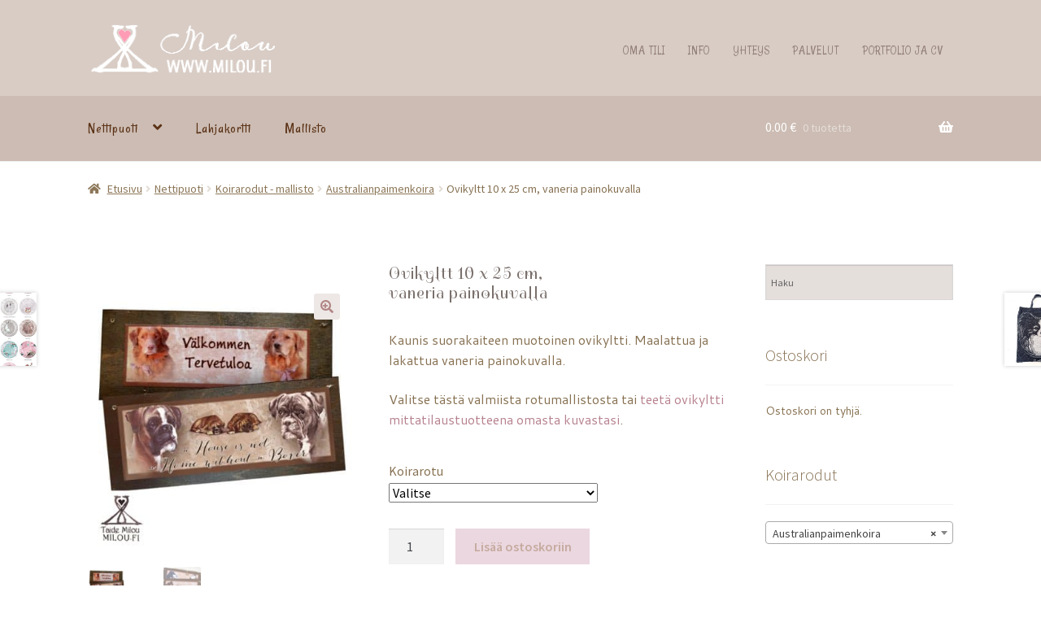

--- FILE ---
content_type: text/html; charset=UTF-8
request_url: https://milou.fi/nettipuoti/ovikyltt-10-x-25-cm-vaneria-painokuvalla/
body_size: 38632
content:
<!doctype html>
<html lang="fi">
<head>
<meta charset="UTF-8">
<meta name="viewport" content="width=device-width, initial-scale=1">
<link rel="profile" href="http://gmpg.org/xfn/11">
<link rel="pingback" href="https://milou.fi/xmlrpc.php">

<meta name='robots' content='index, follow, max-image-preview:large, max-snippet:-1, max-video-preview:-1' />
<script>window._wca = window._wca || [];</script>

	<!-- This site is optimized with the Yoast SEO plugin v26.3 - https://yoast.com/wordpress/plugins/seo/ -->
	<title>Ovikyltt 10 x 25 cm, vaneria painokuvalla - Taide Milou</title>
	<link rel="canonical" href="https://milou.fi/nettipuoti/ovikyltt-10-x-25-cm-vaneria-painokuvalla/" />
	<meta property="og:locale" content="fi_FI" />
	<meta property="og:type" content="article" />
	<meta property="og:title" content="Ovikyltt 10 x 25 cm, vaneria painokuvalla - Taide Milou" />
	<meta property="og:description" content="Kaunis suorakaiteen muotoinen ovikyltti. Maalattua ja lakattua vaneria painokuvalla.  Valitse tästä valmiista rotumallistosta tai teetä ovikyltti mittatilaustuotteena omasta kuvastasi." />
	<meta property="og:url" content="https://milou.fi/nettipuoti/ovikyltt-10-x-25-cm-vaneria-painokuvalla/" />
	<meta property="og:site_name" content="Taide Milou" />
	<meta property="article:publisher" content="https://www.facebook.com/TaideMilou/" />
	<meta property="article:modified_time" content="2025-08-24T09:26:18+00:00" />
	<meta property="og:image" content="https://milou.fi/wp-content/uploads/2019/09/ovi_2.jpg" />
	<meta property="og:image:width" content="600" />
	<meta property="og:image:height" content="600" />
	<meta property="og:image:type" content="image/jpeg" />
	<meta name="twitter:card" content="summary_large_image" />
	<meta name="twitter:site" content="@millakoi" />
	<meta name="twitter:label1" content="Arvioitu lukuaika" />
	<meta name="twitter:data1" content="1 minuutti" />
	<script type="application/ld+json" class="yoast-schema-graph">{"@context":"https://schema.org","@graph":[{"@type":"WebPage","@id":"https://milou.fi/nettipuoti/ovikyltt-10-x-25-cm-vaneria-painokuvalla/","url":"https://milou.fi/nettipuoti/ovikyltt-10-x-25-cm-vaneria-painokuvalla/","name":"Ovikyltt 10 x 25 cm, vaneria painokuvalla - Taide Milou","isPartOf":{"@id":"https://milou.fi/#website"},"primaryImageOfPage":{"@id":"https://milou.fi/nettipuoti/ovikyltt-10-x-25-cm-vaneria-painokuvalla/#primaryimage"},"image":{"@id":"https://milou.fi/nettipuoti/ovikyltt-10-x-25-cm-vaneria-painokuvalla/#primaryimage"},"thumbnailUrl":"https://milou.fi/wp-content/uploads/2019/09/ovi_2.jpg","datePublished":"2020-01-22T18:18:20+00:00","dateModified":"2025-08-24T09:26:18+00:00","breadcrumb":{"@id":"https://milou.fi/nettipuoti/ovikyltt-10-x-25-cm-vaneria-painokuvalla/#breadcrumb"},"inLanguage":"fi","potentialAction":[{"@type":"ReadAction","target":["https://milou.fi/nettipuoti/ovikyltt-10-x-25-cm-vaneria-painokuvalla/"]}]},{"@type":"ImageObject","inLanguage":"fi","@id":"https://milou.fi/nettipuoti/ovikyltt-10-x-25-cm-vaneria-painokuvalla/#primaryimage","url":"https://milou.fi/wp-content/uploads/2019/09/ovi_2.jpg","contentUrl":"https://milou.fi/wp-content/uploads/2019/09/ovi_2.jpg","width":600,"height":600,"caption":"Ovikyltti rotukuvilla asiakkaan toiveen mukaisella tekstillä"},{"@type":"BreadcrumbList","@id":"https://milou.fi/nettipuoti/ovikyltt-10-x-25-cm-vaneria-painokuvalla/#breadcrumb","itemListElement":[{"@type":"ListItem","position":1,"name":"Home","item":"https://milou.fi/"},{"@type":"ListItem","position":2,"name":"Nettipuoti","item":"https://milou.fi/nettipuoti/"},{"@type":"ListItem","position":3,"name":"Ovikyltt 10 x 25 cm, vaneria painokuvalla"}]},{"@type":"WebSite","@id":"https://milou.fi/#website","url":"https://milou.fi/","name":"Taide Milou","description":"Kuvittaja-graafikko Milla Koivunen","publisher":{"@id":"https://milou.fi/#organization"},"potentialAction":[{"@type":"SearchAction","target":{"@type":"EntryPoint","urlTemplate":"https://milou.fi/?s={search_term_string}"},"query-input":{"@type":"PropertyValueSpecification","valueRequired":true,"valueName":"search_term_string"}}],"inLanguage":"fi"},{"@type":"Organization","@id":"https://milou.fi/#organization","name":"Taide Milou","url":"https://milou.fi/","logo":{"@type":"ImageObject","inLanguage":"fi","@id":"https://milou.fi/#/schema/logo/image/","url":"https://milou.fi/wp-content/uploads/2024/06/Milou_LOGO-web-24-2.png","contentUrl":"https://milou.fi/wp-content/uploads/2024/06/Milou_LOGO-web-24-2.png","width":472,"height":143,"caption":"Taide Milou"},"image":{"@id":"https://milou.fi/#/schema/logo/image/"},"sameAs":["https://www.facebook.com/TaideMilou/","https://x.com/millakoi","https://www.instagram.com/taidemilou/","https://www.tiktok.com/@missmillamilou"]}]}</script>
	<!-- / Yoast SEO plugin. -->


<link rel='dns-prefetch' href='//stats.wp.com' />
<link rel='dns-prefetch' href='//fonts.googleapis.com' />
<link rel='dns-prefetch' href='//use.fontawesome.com' />
<link rel="alternate" type="application/rss+xml" title="Taide Milou &raquo; syöte" href="https://milou.fi/feed/" />
<link rel="alternate" type="application/rss+xml" title="Taide Milou &raquo; kommenttien syöte" href="https://milou.fi/comments/feed/" />
<link rel="alternate" title="oEmbed (JSON)" type="application/json+oembed" href="https://milou.fi/wp-json/oembed/1.0/embed?url=https%3A%2F%2Fmilou.fi%2Fnettipuoti%2Fovikyltt-10-x-25-cm-vaneria-painokuvalla%2F" />
<link rel="alternate" title="oEmbed (XML)" type="text/xml+oembed" href="https://milou.fi/wp-json/oembed/1.0/embed?url=https%3A%2F%2Fmilou.fi%2Fnettipuoti%2Fovikyltt-10-x-25-cm-vaneria-painokuvalla%2F&#038;format=xml" />
<style id='wp-img-auto-sizes-contain-inline-css'>
img:is([sizes=auto i],[sizes^="auto," i]){contain-intrinsic-size:3000px 1500px}
/*# sourceURL=wp-img-auto-sizes-contain-inline-css */
</style>
<style id='wp-emoji-styles-inline-css'>

	img.wp-smiley, img.emoji {
		display: inline !important;
		border: none !important;
		box-shadow: none !important;
		height: 1em !important;
		width: 1em !important;
		margin: 0 0.07em !important;
		vertical-align: -0.1em !important;
		background: none !important;
		padding: 0 !important;
	}
/*# sourceURL=wp-emoji-styles-inline-css */
</style>
<style id='wp-block-library-inline-css'>
:root{--wp-block-synced-color:#7a00df;--wp-block-synced-color--rgb:122,0,223;--wp-bound-block-color:var(--wp-block-synced-color);--wp-editor-canvas-background:#ddd;--wp-admin-theme-color:#007cba;--wp-admin-theme-color--rgb:0,124,186;--wp-admin-theme-color-darker-10:#006ba1;--wp-admin-theme-color-darker-10--rgb:0,107,160.5;--wp-admin-theme-color-darker-20:#005a87;--wp-admin-theme-color-darker-20--rgb:0,90,135;--wp-admin-border-width-focus:2px}@media (min-resolution:192dpi){:root{--wp-admin-border-width-focus:1.5px}}.wp-element-button{cursor:pointer}:root .has-very-light-gray-background-color{background-color:#eee}:root .has-very-dark-gray-background-color{background-color:#313131}:root .has-very-light-gray-color{color:#eee}:root .has-very-dark-gray-color{color:#313131}:root .has-vivid-green-cyan-to-vivid-cyan-blue-gradient-background{background:linear-gradient(135deg,#00d084,#0693e3)}:root .has-purple-crush-gradient-background{background:linear-gradient(135deg,#34e2e4,#4721fb 50%,#ab1dfe)}:root .has-hazy-dawn-gradient-background{background:linear-gradient(135deg,#faaca8,#dad0ec)}:root .has-subdued-olive-gradient-background{background:linear-gradient(135deg,#fafae1,#67a671)}:root .has-atomic-cream-gradient-background{background:linear-gradient(135deg,#fdd79a,#004a59)}:root .has-nightshade-gradient-background{background:linear-gradient(135deg,#330968,#31cdcf)}:root .has-midnight-gradient-background{background:linear-gradient(135deg,#020381,#2874fc)}:root{--wp--preset--font-size--normal:16px;--wp--preset--font-size--huge:42px}.has-regular-font-size{font-size:1em}.has-larger-font-size{font-size:2.625em}.has-normal-font-size{font-size:var(--wp--preset--font-size--normal)}.has-huge-font-size{font-size:var(--wp--preset--font-size--huge)}.has-text-align-center{text-align:center}.has-text-align-left{text-align:left}.has-text-align-right{text-align:right}.has-fit-text{white-space:nowrap!important}#end-resizable-editor-section{display:none}.aligncenter{clear:both}.items-justified-left{justify-content:flex-start}.items-justified-center{justify-content:center}.items-justified-right{justify-content:flex-end}.items-justified-space-between{justify-content:space-between}.screen-reader-text{border:0;clip-path:inset(50%);height:1px;margin:-1px;overflow:hidden;padding:0;position:absolute;width:1px;word-wrap:normal!important}.screen-reader-text:focus{background-color:#ddd;clip-path:none;color:#444;display:block;font-size:1em;height:auto;left:5px;line-height:normal;padding:15px 23px 14px;text-decoration:none;top:5px;width:auto;z-index:100000}html :where(.has-border-color){border-style:solid}html :where([style*=border-top-color]){border-top-style:solid}html :where([style*=border-right-color]){border-right-style:solid}html :where([style*=border-bottom-color]){border-bottom-style:solid}html :where([style*=border-left-color]){border-left-style:solid}html :where([style*=border-width]){border-style:solid}html :where([style*=border-top-width]){border-top-style:solid}html :where([style*=border-right-width]){border-right-style:solid}html :where([style*=border-bottom-width]){border-bottom-style:solid}html :where([style*=border-left-width]){border-left-style:solid}html :where(img[class*=wp-image-]){height:auto;max-width:100%}:where(figure){margin:0 0 1em}html :where(.is-position-sticky){--wp-admin--admin-bar--position-offset:var(--wp-admin--admin-bar--height,0px)}@media screen and (max-width:600px){html :where(.is-position-sticky){--wp-admin--admin-bar--position-offset:0px}}

/*# sourceURL=wp-block-library-inline-css */
</style><style id='wp-block-list-inline-css'>
ol,ul{box-sizing:border-box}:root :where(.wp-block-list.has-background){padding:1.25em 2.375em}
/*# sourceURL=https://milou.fi/wp-includes/blocks/list/style.min.css */
</style>
<style id='global-styles-inline-css'>
:root{--wp--preset--aspect-ratio--square: 1;--wp--preset--aspect-ratio--4-3: 4/3;--wp--preset--aspect-ratio--3-4: 3/4;--wp--preset--aspect-ratio--3-2: 3/2;--wp--preset--aspect-ratio--2-3: 2/3;--wp--preset--aspect-ratio--16-9: 16/9;--wp--preset--aspect-ratio--9-16: 9/16;--wp--preset--color--black: #000000;--wp--preset--color--cyan-bluish-gray: #abb8c3;--wp--preset--color--white: #ffffff;--wp--preset--color--pale-pink: #f78da7;--wp--preset--color--vivid-red: #cf2e2e;--wp--preset--color--luminous-vivid-orange: #ff6900;--wp--preset--color--luminous-vivid-amber: #fcb900;--wp--preset--color--light-green-cyan: #7bdcb5;--wp--preset--color--vivid-green-cyan: #00d084;--wp--preset--color--pale-cyan-blue: #8ed1fc;--wp--preset--color--vivid-cyan-blue: #0693e3;--wp--preset--color--vivid-purple: #9b51e0;--wp--preset--gradient--vivid-cyan-blue-to-vivid-purple: linear-gradient(135deg,rgb(6,147,227) 0%,rgb(155,81,224) 100%);--wp--preset--gradient--light-green-cyan-to-vivid-green-cyan: linear-gradient(135deg,rgb(122,220,180) 0%,rgb(0,208,130) 100%);--wp--preset--gradient--luminous-vivid-amber-to-luminous-vivid-orange: linear-gradient(135deg,rgb(252,185,0) 0%,rgb(255,105,0) 100%);--wp--preset--gradient--luminous-vivid-orange-to-vivid-red: linear-gradient(135deg,rgb(255,105,0) 0%,rgb(207,46,46) 100%);--wp--preset--gradient--very-light-gray-to-cyan-bluish-gray: linear-gradient(135deg,rgb(238,238,238) 0%,rgb(169,184,195) 100%);--wp--preset--gradient--cool-to-warm-spectrum: linear-gradient(135deg,rgb(74,234,220) 0%,rgb(151,120,209) 20%,rgb(207,42,186) 40%,rgb(238,44,130) 60%,rgb(251,105,98) 80%,rgb(254,248,76) 100%);--wp--preset--gradient--blush-light-purple: linear-gradient(135deg,rgb(255,206,236) 0%,rgb(152,150,240) 100%);--wp--preset--gradient--blush-bordeaux: linear-gradient(135deg,rgb(254,205,165) 0%,rgb(254,45,45) 50%,rgb(107,0,62) 100%);--wp--preset--gradient--luminous-dusk: linear-gradient(135deg,rgb(255,203,112) 0%,rgb(199,81,192) 50%,rgb(65,88,208) 100%);--wp--preset--gradient--pale-ocean: linear-gradient(135deg,rgb(255,245,203) 0%,rgb(182,227,212) 50%,rgb(51,167,181) 100%);--wp--preset--gradient--electric-grass: linear-gradient(135deg,rgb(202,248,128) 0%,rgb(113,206,126) 100%);--wp--preset--gradient--midnight: linear-gradient(135deg,rgb(2,3,129) 0%,rgb(40,116,252) 100%);--wp--preset--font-size--small: 14px;--wp--preset--font-size--medium: 23px;--wp--preset--font-size--large: 26px;--wp--preset--font-size--x-large: 42px;--wp--preset--font-size--normal: 16px;--wp--preset--font-size--huge: 37px;--wp--preset--spacing--20: 0.44rem;--wp--preset--spacing--30: 0.67rem;--wp--preset--spacing--40: 1rem;--wp--preset--spacing--50: 1.5rem;--wp--preset--spacing--60: 2.25rem;--wp--preset--spacing--70: 3.38rem;--wp--preset--spacing--80: 5.06rem;--wp--preset--shadow--natural: 6px 6px 9px rgba(0, 0, 0, 0.2);--wp--preset--shadow--deep: 12px 12px 50px rgba(0, 0, 0, 0.4);--wp--preset--shadow--sharp: 6px 6px 0px rgba(0, 0, 0, 0.2);--wp--preset--shadow--outlined: 6px 6px 0px -3px rgb(255, 255, 255), 6px 6px rgb(0, 0, 0);--wp--preset--shadow--crisp: 6px 6px 0px rgb(0, 0, 0);}:root :where(.is-layout-flow) > :first-child{margin-block-start: 0;}:root :where(.is-layout-flow) > :last-child{margin-block-end: 0;}:root :where(.is-layout-flow) > *{margin-block-start: 24px;margin-block-end: 0;}:root :where(.is-layout-constrained) > :first-child{margin-block-start: 0;}:root :where(.is-layout-constrained) > :last-child{margin-block-end: 0;}:root :where(.is-layout-constrained) > *{margin-block-start: 24px;margin-block-end: 0;}:root :where(.is-layout-flex){gap: 24px;}:root :where(.is-layout-grid){gap: 24px;}body .is-layout-flex{display: flex;}.is-layout-flex{flex-wrap: wrap;align-items: center;}.is-layout-flex > :is(*, div){margin: 0;}body .is-layout-grid{display: grid;}.is-layout-grid > :is(*, div){margin: 0;}.has-black-color{color: var(--wp--preset--color--black) !important;}.has-cyan-bluish-gray-color{color: var(--wp--preset--color--cyan-bluish-gray) !important;}.has-white-color{color: var(--wp--preset--color--white) !important;}.has-pale-pink-color{color: var(--wp--preset--color--pale-pink) !important;}.has-vivid-red-color{color: var(--wp--preset--color--vivid-red) !important;}.has-luminous-vivid-orange-color{color: var(--wp--preset--color--luminous-vivid-orange) !important;}.has-luminous-vivid-amber-color{color: var(--wp--preset--color--luminous-vivid-amber) !important;}.has-light-green-cyan-color{color: var(--wp--preset--color--light-green-cyan) !important;}.has-vivid-green-cyan-color{color: var(--wp--preset--color--vivid-green-cyan) !important;}.has-pale-cyan-blue-color{color: var(--wp--preset--color--pale-cyan-blue) !important;}.has-vivid-cyan-blue-color{color: var(--wp--preset--color--vivid-cyan-blue) !important;}.has-vivid-purple-color{color: var(--wp--preset--color--vivid-purple) !important;}.has-black-background-color{background-color: var(--wp--preset--color--black) !important;}.has-cyan-bluish-gray-background-color{background-color: var(--wp--preset--color--cyan-bluish-gray) !important;}.has-white-background-color{background-color: var(--wp--preset--color--white) !important;}.has-pale-pink-background-color{background-color: var(--wp--preset--color--pale-pink) !important;}.has-vivid-red-background-color{background-color: var(--wp--preset--color--vivid-red) !important;}.has-luminous-vivid-orange-background-color{background-color: var(--wp--preset--color--luminous-vivid-orange) !important;}.has-luminous-vivid-amber-background-color{background-color: var(--wp--preset--color--luminous-vivid-amber) !important;}.has-light-green-cyan-background-color{background-color: var(--wp--preset--color--light-green-cyan) !important;}.has-vivid-green-cyan-background-color{background-color: var(--wp--preset--color--vivid-green-cyan) !important;}.has-pale-cyan-blue-background-color{background-color: var(--wp--preset--color--pale-cyan-blue) !important;}.has-vivid-cyan-blue-background-color{background-color: var(--wp--preset--color--vivid-cyan-blue) !important;}.has-vivid-purple-background-color{background-color: var(--wp--preset--color--vivid-purple) !important;}.has-black-border-color{border-color: var(--wp--preset--color--black) !important;}.has-cyan-bluish-gray-border-color{border-color: var(--wp--preset--color--cyan-bluish-gray) !important;}.has-white-border-color{border-color: var(--wp--preset--color--white) !important;}.has-pale-pink-border-color{border-color: var(--wp--preset--color--pale-pink) !important;}.has-vivid-red-border-color{border-color: var(--wp--preset--color--vivid-red) !important;}.has-luminous-vivid-orange-border-color{border-color: var(--wp--preset--color--luminous-vivid-orange) !important;}.has-luminous-vivid-amber-border-color{border-color: var(--wp--preset--color--luminous-vivid-amber) !important;}.has-light-green-cyan-border-color{border-color: var(--wp--preset--color--light-green-cyan) !important;}.has-vivid-green-cyan-border-color{border-color: var(--wp--preset--color--vivid-green-cyan) !important;}.has-pale-cyan-blue-border-color{border-color: var(--wp--preset--color--pale-cyan-blue) !important;}.has-vivid-cyan-blue-border-color{border-color: var(--wp--preset--color--vivid-cyan-blue) !important;}.has-vivid-purple-border-color{border-color: var(--wp--preset--color--vivid-purple) !important;}.has-vivid-cyan-blue-to-vivid-purple-gradient-background{background: var(--wp--preset--gradient--vivid-cyan-blue-to-vivid-purple) !important;}.has-light-green-cyan-to-vivid-green-cyan-gradient-background{background: var(--wp--preset--gradient--light-green-cyan-to-vivid-green-cyan) !important;}.has-luminous-vivid-amber-to-luminous-vivid-orange-gradient-background{background: var(--wp--preset--gradient--luminous-vivid-amber-to-luminous-vivid-orange) !important;}.has-luminous-vivid-orange-to-vivid-red-gradient-background{background: var(--wp--preset--gradient--luminous-vivid-orange-to-vivid-red) !important;}.has-very-light-gray-to-cyan-bluish-gray-gradient-background{background: var(--wp--preset--gradient--very-light-gray-to-cyan-bluish-gray) !important;}.has-cool-to-warm-spectrum-gradient-background{background: var(--wp--preset--gradient--cool-to-warm-spectrum) !important;}.has-blush-light-purple-gradient-background{background: var(--wp--preset--gradient--blush-light-purple) !important;}.has-blush-bordeaux-gradient-background{background: var(--wp--preset--gradient--blush-bordeaux) !important;}.has-luminous-dusk-gradient-background{background: var(--wp--preset--gradient--luminous-dusk) !important;}.has-pale-ocean-gradient-background{background: var(--wp--preset--gradient--pale-ocean) !important;}.has-electric-grass-gradient-background{background: var(--wp--preset--gradient--electric-grass) !important;}.has-midnight-gradient-background{background: var(--wp--preset--gradient--midnight) !important;}.has-small-font-size{font-size: var(--wp--preset--font-size--small) !important;}.has-medium-font-size{font-size: var(--wp--preset--font-size--medium) !important;}.has-large-font-size{font-size: var(--wp--preset--font-size--large) !important;}.has-x-large-font-size{font-size: var(--wp--preset--font-size--x-large) !important;}
/*# sourceURL=global-styles-inline-css */
</style>

<style id='classic-theme-styles-inline-css'>
/*! This file is auto-generated */
.wp-block-button__link{color:#fff;background-color:#32373c;border-radius:9999px;box-shadow:none;text-decoration:none;padding:calc(.667em + 2px) calc(1.333em + 2px);font-size:1.125em}.wp-block-file__button{background:#32373c;color:#fff;text-decoration:none}
/*# sourceURL=/wp-includes/css/classic-themes.min.css */
</style>
<link rel='stylesheet' id='storefront-gutenberg-blocks-css' href='https://milou.fi/wp-content/themes/storefront/assets/css/base/gutenberg-blocks.css?ver=4.6.1' media='all' />
<style id='storefront-gutenberg-blocks-inline-css'>

				.wp-block-button__link:not(.has-text-color) {
					color: #b18584;
				}

				.wp-block-button__link:not(.has-text-color):hover,
				.wp-block-button__link:not(.has-text-color):focus,
				.wp-block-button__link:not(.has-text-color):active {
					color: #b18584;
				}

				.wp-block-button__link:not(.has-background) {
					background-color: #ede7e6;
				}

				.wp-block-button__link:not(.has-background):hover,
				.wp-block-button__link:not(.has-background):focus,
				.wp-block-button__link:not(.has-background):active {
					border-color: #d4cecd;
					background-color: #d4cecd;
				}

				.wc-block-grid__products .wc-block-grid__product .wp-block-button__link {
					background-color: #ede7e6;
					border-color: #ede7e6;
					color: #b18584;
				}

				.wp-block-quote footer,
				.wp-block-quote cite,
				.wp-block-quote__citation {
					color: #877152;
				}

				.wp-block-pullquote cite,
				.wp-block-pullquote footer,
				.wp-block-pullquote__citation {
					color: #877152;
				}

				.wp-block-image figcaption {
					color: #877152;
				}

				.wp-block-separator.is-style-dots::before {
					color: #7a706c;
				}

				.wp-block-file a.wp-block-file__button {
					color: #b18584;
					background-color: #ede7e6;
					border-color: #ede7e6;
				}

				.wp-block-file a.wp-block-file__button:hover,
				.wp-block-file a.wp-block-file__button:focus,
				.wp-block-file a.wp-block-file__button:active {
					color: #b18584;
					background-color: #d4cecd;
				}

				.wp-block-code,
				.wp-block-preformatted pre {
					color: #877152;
				}

				.wp-block-table:not( .has-background ):not( .is-style-stripes ) tbody tr:nth-child(2n) td {
					background-color: #fdfdfd;
				}

				.wp-block-cover .wp-block-cover__inner-container h1:not(.has-text-color),
				.wp-block-cover .wp-block-cover__inner-container h2:not(.has-text-color),
				.wp-block-cover .wp-block-cover__inner-container h3:not(.has-text-color),
				.wp-block-cover .wp-block-cover__inner-container h4:not(.has-text-color),
				.wp-block-cover .wp-block-cover__inner-container h5:not(.has-text-color),
				.wp-block-cover .wp-block-cover__inner-container h6:not(.has-text-color) {
					color: #000000;
				}

				.wc-block-components-price-slider__range-input-progress,
				.rtl .wc-block-components-price-slider__range-input-progress {
					--range-color: #b7828f;
				}

				/* Target only IE11 */
				@media all and (-ms-high-contrast: none), (-ms-high-contrast: active) {
					.wc-block-components-price-slider__range-input-progress {
						background: #b7828f;
					}
				}

				.wc-block-components-button:not(.is-link) {
					background-color: #d8afc2;
					color: #8c563d;
				}

				.wc-block-components-button:not(.is-link):hover,
				.wc-block-components-button:not(.is-link):focus,
				.wc-block-components-button:not(.is-link):active {
					background-color: #bf96a9;
					color: #8c563d;
				}

				.wc-block-components-button:not(.is-link):disabled {
					background-color: #d8afc2;
					color: #8c563d;
				}

				.wc-block-cart__submit-container {
					background-color: #ffffff;
				}

				.wc-block-cart__submit-container::before {
					color: rgba(220,220,220,0.5);
				}

				.wc-block-components-order-summary-item__quantity {
					background-color: #ffffff;
					border-color: #877152;
					box-shadow: 0 0 0 2px #ffffff;
					color: #877152;
				}
			
/*# sourceURL=storefront-gutenberg-blocks-inline-css */
</style>
<link rel='stylesheet' id='photoswipe-css' href='https://milou.fi/wp-content/plugins/woocommerce/assets/css/photoswipe/photoswipe.min.css?ver=10.4.3' media='all' />
<link rel='stylesheet' id='photoswipe-default-skin-css' href='https://milou.fi/wp-content/plugins/woocommerce/assets/css/photoswipe/default-skin/default-skin.min.css?ver=10.4.3' media='all' />
<style id='woocommerce-inline-inline-css'>
.woocommerce form .form-row .required { visibility: visible; }
/*# sourceURL=woocommerce-inline-inline-css */
</style>
<link rel='stylesheet' id='aws-style-css' href='https://milou.fi/wp-content/plugins/advanced-woo-search/assets/css/common.min.css?ver=3.50' media='all' />
<link rel='stylesheet' id='dashicons-css' href='https://milou.fi/wp-includes/css/dashicons.min.css?ver=162d9536b1f45c08b7a0338e277da804' media='all' />
<link rel='stylesheet' id='woocommerce-addons-css-css' href='https://milou.fi/wp-content/plugins/woocommerce-product-addons/assets/css/frontend.css?ver=3.0.17' media='all' />
<link rel='stylesheet' id='verifonepayment-styles_f-css' href='https://milou.fi/wp-content/plugins/woocommerce-gateway-verifone/assets/css/verifonepayment-styles_f.css?ver=1.3.15' media='all' />
<link rel='stylesheet' id='storefront-style-css' href='https://milou.fi/wp-content/themes/storefront/style.css?ver=4.6.1' media='all' />
<style id='storefront-style-inline-css'>

			.main-navigation ul li a,
			.site-title a,
			ul.menu li a,
			.site-branding h1 a,
			button.menu-toggle,
			button.menu-toggle:hover,
			.handheld-navigation .dropdown-toggle {
				color: #e5c5c9;
			}

			button.menu-toggle,
			button.menu-toggle:hover {
				border-color: #e5c5c9;
			}

			.main-navigation ul li a:hover,
			.main-navigation ul li:hover > a,
			.site-title a:hover,
			.site-header ul.menu li.current-menu-item > a {
				color: #ffffff;
			}

			table:not( .has-background ) th {
				background-color: #f8f8f8;
			}

			table:not( .has-background ) tbody td {
				background-color: #fdfdfd;
			}

			table:not( .has-background ) tbody tr:nth-child(2n) td,
			fieldset,
			fieldset legend {
				background-color: #fbfbfb;
			}

			.site-header,
			.secondary-navigation ul ul,
			.main-navigation ul.menu > li.menu-item-has-children:after,
			.secondary-navigation ul.menu ul,
			.storefront-handheld-footer-bar,
			.storefront-handheld-footer-bar ul li > a,
			.storefront-handheld-footer-bar ul li.search .site-search,
			button.menu-toggle,
			button.menu-toggle:hover {
				background-color: #ffffff;
			}

			p.site-description,
			.site-header,
			.storefront-handheld-footer-bar {
				color: #938079;
			}

			button.menu-toggle:after,
			button.menu-toggle:before,
			button.menu-toggle span:before {
				background-color: #e5c5c9;
			}

			h1, h2, h3, h4, h5, h6, .wc-block-grid__product-title {
				color: #7a706c;
			}

			.widget h1 {
				border-bottom-color: #7a706c;
			}

			body,
			.secondary-navigation a {
				color: #877152;
			}

			.widget-area .widget a,
			.hentry .entry-header .posted-on a,
			.hentry .entry-header .post-author a,
			.hentry .entry-header .post-comments a,
			.hentry .entry-header .byline a {
				color: #8c7657;
			}

			a {
				color: #b7828f;
			}

			a:focus,
			button:focus,
			.button.alt:focus,
			input:focus,
			textarea:focus,
			input[type="button"]:focus,
			input[type="reset"]:focus,
			input[type="submit"]:focus,
			input[type="email"]:focus,
			input[type="tel"]:focus,
			input[type="url"]:focus,
			input[type="password"]:focus,
			input[type="search"]:focus {
				outline-color: #b7828f;
			}

			button, input[type="button"], input[type="reset"], input[type="submit"], .button, .widget a.button {
				background-color: #ede7e6;
				border-color: #ede7e6;
				color: #b18584;
			}

			button:hover, input[type="button"]:hover, input[type="reset"]:hover, input[type="submit"]:hover, .button:hover, .widget a.button:hover {
				background-color: #d4cecd;
				border-color: #d4cecd;
				color: #b18584;
			}

			button.alt, input[type="button"].alt, input[type="reset"].alt, input[type="submit"].alt, .button.alt, .widget-area .widget a.button.alt {
				background-color: #d8afc2;
				border-color: #d8afc2;
				color: #8c563d;
			}

			button.alt:hover, input[type="button"].alt:hover, input[type="reset"].alt:hover, input[type="submit"].alt:hover, .button.alt:hover, .widget-area .widget a.button.alt:hover {
				background-color: #bf96a9;
				border-color: #bf96a9;
				color: #8c563d;
			}

			.pagination .page-numbers li .page-numbers.current {
				background-color: #e6e6e6;
				color: #7d6748;
			}

			#comments .comment-list .comment-content .comment-text {
				background-color: #f8f8f8;
			}

			.site-footer {
				background-color: #d8ccc5;
				color: #6d5e5d;
			}

			.site-footer a:not(.button):not(.components-button) {
				color: #b57e9f;
			}

			.site-footer .storefront-handheld-footer-bar a:not(.button):not(.components-button) {
				color: #e5c5c9;
			}

			.site-footer h1, .site-footer h2, .site-footer h3, .site-footer h4, .site-footer h5, .site-footer h6, .site-footer .widget .widget-title, .site-footer .widget .widgettitle {
				color: #f9f9f9;
			}

			.page-template-template-homepage.has-post-thumbnail .type-page.has-post-thumbnail .entry-title {
				color: #000000;
			}

			.page-template-template-homepage.has-post-thumbnail .type-page.has-post-thumbnail .entry-content {
				color: #000000;
			}

			@media screen and ( min-width: 768px ) {
				.secondary-navigation ul.menu a:hover {
					color: #ac9992;
				}

				.secondary-navigation ul.menu a {
					color: #938079;
				}

				.main-navigation ul.menu ul.sub-menu,
				.main-navigation ul.nav-menu ul.children {
					background-color: #f0f0f0;
				}

				.site-header {
					border-bottom-color: #f0f0f0;
				}
			}
/*# sourceURL=storefront-style-inline-css */
</style>
<link rel='stylesheet' id='storefront-icons-css' href='https://milou.fi/wp-content/themes/storefront/assets/css/base/icons.css?ver=4.6.1' media='all' />
<link rel='stylesheet' id='storefront-fonts-css' href='https://fonts.googleapis.com/css?family=Source+Sans+Pro%3A400%2C300%2C300italic%2C400italic%2C600%2C700%2C900&#038;subset=latin%2Clatin-ext&#038;ver=4.6.1' media='all' />
<link rel='stylesheet' id='storefront-jetpack-widgets-css' href='https://milou.fi/wp-content/themes/storefront/assets/css/jetpack/widgets.css?ver=4.6.1' media='all' />
<link rel='stylesheet' id='heateor_sss_frontend_css-css' href='https://milou.fi/wp-content/plugins/sassy-social-share/public/css/sassy-social-share-public.css?ver=3.3.79' media='all' />
<style id='heateor_sss_frontend_css-inline-css'>
.heateor_sss_button_instagram span.heateor_sss_svg,a.heateor_sss_instagram span.heateor_sss_svg{background:radial-gradient(circle at 30% 107%,#fdf497 0,#fdf497 5%,#fd5949 45%,#d6249f 60%,#285aeb 90%)}.heateor_sss_horizontal_sharing .heateor_sss_svg,.heateor_sss_standard_follow_icons_container .heateor_sss_svg{color:#fff;border-width:0px;border-style:solid;border-color:transparent}.heateor_sss_horizontal_sharing .heateorSssTCBackground{color:#666}.heateor_sss_horizontal_sharing span.heateor_sss_svg:hover,.heateor_sss_standard_follow_icons_container span.heateor_sss_svg:hover{border-color:transparent;}.heateor_sss_vertical_sharing span.heateor_sss_svg,.heateor_sss_floating_follow_icons_container span.heateor_sss_svg{color:#fff;border-width:0px;border-style:solid;border-color:transparent;}.heateor_sss_vertical_sharing .heateorSssTCBackground{color:#666;}.heateor_sss_vertical_sharing span.heateor_sss_svg:hover,.heateor_sss_floating_follow_icons_container span.heateor_sss_svg:hover{border-color:transparent;}@media screen and (max-width:783px) {.heateor_sss_vertical_sharing{display:none!important}}
/*# sourceURL=heateor_sss_frontend_css-inline-css */
</style>
<link rel='stylesheet' id='storefront-woocommerce-style-css' href='https://milou.fi/wp-content/themes/storefront/assets/css/woocommerce/woocommerce.css?ver=4.6.1' media='all' />
<style id='storefront-woocommerce-style-inline-css'>
@font-face {
				font-family: star;
				src: url(https://milou.fi/wp-content/plugins/woocommerce/assets/fonts/star.eot);
				src:
					url(https://milou.fi/wp-content/plugins/woocommerce/assets/fonts/star.eot?#iefix) format("embedded-opentype"),
					url(https://milou.fi/wp-content/plugins/woocommerce/assets/fonts/star.woff) format("woff"),
					url(https://milou.fi/wp-content/plugins/woocommerce/assets/fonts/star.ttf) format("truetype"),
					url(https://milou.fi/wp-content/plugins/woocommerce/assets/fonts/star.svg#star) format("svg");
				font-weight: 400;
				font-style: normal;
			}
			@font-face {
				font-family: WooCommerce;
				src: url(https://milou.fi/wp-content/plugins/woocommerce/assets/fonts/WooCommerce.eot);
				src:
					url(https://milou.fi/wp-content/plugins/woocommerce/assets/fonts/WooCommerce.eot?#iefix) format("embedded-opentype"),
					url(https://milou.fi/wp-content/plugins/woocommerce/assets/fonts/WooCommerce.woff) format("woff"),
					url(https://milou.fi/wp-content/plugins/woocommerce/assets/fonts/WooCommerce.ttf) format("truetype"),
					url(https://milou.fi/wp-content/plugins/woocommerce/assets/fonts/WooCommerce.svg#WooCommerce) format("svg");
				font-weight: 400;
				font-style: normal;
			}

			a.cart-contents,
			.site-header-cart .widget_shopping_cart a {
				color: #e5c5c9;
			}

			a.cart-contents:hover,
			.site-header-cart .widget_shopping_cart a:hover,
			.site-header-cart:hover > li > a {
				color: #ffffff;
			}

			table.cart td.product-remove,
			table.cart td.actions {
				border-top-color: #ffffff;
			}

			.storefront-handheld-footer-bar ul li.cart .count {
				background-color: #e5c5c9;
				color: #ffffff;
				border-color: #ffffff;
			}

			.woocommerce-tabs ul.tabs li.active a,
			ul.products li.product .price,
			.onsale,
			.wc-block-grid__product-onsale,
			.widget_search form:before,
			.widget_product_search form:before {
				color: #877152;
			}

			.woocommerce-breadcrumb a,
			a.woocommerce-review-link,
			.product_meta a {
				color: #8c7657;
			}

			.wc-block-grid__product-onsale,
			.onsale {
				border-color: #877152;
			}

			.star-rating span:before,
			.quantity .plus, .quantity .minus,
			p.stars a:hover:after,
			p.stars a:after,
			.star-rating span:before,
			#payment .payment_methods li input[type=radio]:first-child:checked+label:before {
				color: #b7828f;
			}

			.widget_price_filter .ui-slider .ui-slider-range,
			.widget_price_filter .ui-slider .ui-slider-handle {
				background-color: #b7828f;
			}

			.order_details {
				background-color: #f8f8f8;
			}

			.order_details > li {
				border-bottom: 1px dotted #e3e3e3;
			}

			.order_details:before,
			.order_details:after {
				background: -webkit-linear-gradient(transparent 0,transparent 0),-webkit-linear-gradient(135deg,#f8f8f8 33.33%,transparent 33.33%),-webkit-linear-gradient(45deg,#f8f8f8 33.33%,transparent 33.33%)
			}

			#order_review {
				background-color: #ffffff;
			}

			#payment .payment_methods > li .payment_box,
			#payment .place-order {
				background-color: #fafafa;
			}

			#payment .payment_methods > li:not(.woocommerce-notice) {
				background-color: #f5f5f5;
			}

			#payment .payment_methods > li:not(.woocommerce-notice):hover {
				background-color: #f0f0f0;
			}

			.woocommerce-pagination .page-numbers li .page-numbers.current {
				background-color: #e6e6e6;
				color: #7d6748;
			}

			.wc-block-grid__product-onsale,
			.onsale,
			.woocommerce-pagination .page-numbers li .page-numbers:not(.current) {
				color: #877152;
			}

			p.stars a:before,
			p.stars a:hover~a:before,
			p.stars.selected a.active~a:before {
				color: #877152;
			}

			p.stars.selected a.active:before,
			p.stars:hover a:before,
			p.stars.selected a:not(.active):before,
			p.stars.selected a.active:before {
				color: #b7828f;
			}

			.single-product div.product .woocommerce-product-gallery .woocommerce-product-gallery__trigger {
				background-color: #ede7e6;
				color: #b18584;
			}

			.single-product div.product .woocommerce-product-gallery .woocommerce-product-gallery__trigger:hover {
				background-color: #d4cecd;
				border-color: #d4cecd;
				color: #b18584;
			}

			.button.added_to_cart:focus,
			.button.wc-forward:focus {
				outline-color: #b7828f;
			}

			.added_to_cart,
			.site-header-cart .widget_shopping_cart a.button,
			.wc-block-grid__products .wc-block-grid__product .wp-block-button__link {
				background-color: #ede7e6;
				border-color: #ede7e6;
				color: #b18584;
			}

			.added_to_cart:hover,
			.site-header-cart .widget_shopping_cart a.button:hover,
			.wc-block-grid__products .wc-block-grid__product .wp-block-button__link:hover {
				background-color: #d4cecd;
				border-color: #d4cecd;
				color: #b18584;
			}

			.added_to_cart.alt, .added_to_cart, .widget a.button.checkout {
				background-color: #d8afc2;
				border-color: #d8afc2;
				color: #8c563d;
			}

			.added_to_cart.alt:hover, .added_to_cart:hover, .widget a.button.checkout:hover {
				background-color: #bf96a9;
				border-color: #bf96a9;
				color: #8c563d;
			}

			.button.loading {
				color: #ede7e6;
			}

			.button.loading:hover {
				background-color: #ede7e6;
			}

			.button.loading:after {
				color: #b18584;
			}

			@media screen and ( min-width: 768px ) {
				.site-header-cart .widget_shopping_cart,
				.site-header .product_list_widget li .quantity {
					color: #938079;
				}

				.site-header-cart .widget_shopping_cart .buttons,
				.site-header-cart .widget_shopping_cart .total {
					background-color: #f5f5f5;
				}

				.site-header-cart .widget_shopping_cart {
					background-color: #f0f0f0;
				}
			}
				.storefront-product-pagination a {
					color: #877152;
					background-color: #ffffff;
				}
				.storefront-sticky-add-to-cart {
					color: #877152;
					background-color: #ffffff;
				}

				.storefront-sticky-add-to-cart a:not(.button) {
					color: #e5c5c9;
				}
/*# sourceURL=storefront-woocommerce-style-inline-css */
</style>
<link rel='stylesheet' id='storefront-child-style-css' href='https://milou.fi/wp-content/themes/storefront-child-milou-2/style.css?ver=2.5.3.1585227964' media='all' />
<style id='kadence-blocks-global-variables-inline-css'>
:root {--global-kb-font-size-sm:clamp(0.8rem, 0.73rem + 0.217vw, 0.9rem);--global-kb-font-size-md:clamp(1.1rem, 0.995rem + 0.326vw, 1.25rem);--global-kb-font-size-lg:clamp(1.75rem, 1.576rem + 0.543vw, 2rem);--global-kb-font-size-xl:clamp(2.25rem, 1.728rem + 1.63vw, 3rem);--global-kb-font-size-xxl:clamp(2.5rem, 1.456rem + 3.26vw, 4rem);--global-kb-font-size-xxxl:clamp(2.75rem, 0.489rem + 7.065vw, 6rem);}:root {--global-palette1: #3182CE;--global-palette2: #2B6CB0;--global-palette3: #1A202C;--global-palette4: #2D3748;--global-palette5: #4A5568;--global-palette6: #718096;--global-palette7: #EDF2F7;--global-palette8: #F7FAFC;--global-palette9: #ffffff;}
/*# sourceURL=kadence-blocks-global-variables-inline-css */
</style>
<link rel='stylesheet' id='storefront-woocommerce-brands-style-css' href='https://milou.fi/wp-content/themes/storefront/assets/css/woocommerce/extensions/brands.css?ver=4.6.1' media='all' />
<link rel='stylesheet' id='font-awesome-5-brands-css' href='//use.fontawesome.com/releases/v5.0.13/css/brands.css?ver=162d9536b1f45c08b7a0338e277da804' media='all' />
<link rel='stylesheet' id='sps-styles-css' href='https://milou.fi/wp-content/plugins/storefront-product-sharing/assets/css/style.css?ver=162d9536b1f45c08b7a0338e277da804' media='all' />
<script src="https://milou.fi/wp-includes/js/jquery/jquery.min.js?ver=3.7.1" id="jquery-core-js"></script>
<script src="https://milou.fi/wp-includes/js/jquery/jquery-migrate.min.js?ver=3.4.1" id="jquery-migrate-js"></script>
<script src="https://milou.fi/wp-content/plugins/woocommerce/assets/js/zoom/jquery.zoom.min.js?ver=1.7.21-wc.10.4.3" id="wc-zoom-js" defer data-wp-strategy="defer"></script>
<script src="https://milou.fi/wp-content/plugins/woocommerce/assets/js/flexslider/jquery.flexslider.min.js?ver=2.7.2-wc.10.4.3" id="wc-flexslider-js" defer data-wp-strategy="defer"></script>
<script src="https://milou.fi/wp-content/plugins/woocommerce/assets/js/photoswipe/photoswipe.min.js?ver=4.1.1-wc.10.4.3" id="wc-photoswipe-js" defer data-wp-strategy="defer"></script>
<script src="https://milou.fi/wp-content/plugins/woocommerce/assets/js/photoswipe/photoswipe-ui-default.min.js?ver=4.1.1-wc.10.4.3" id="wc-photoswipe-ui-default-js" defer data-wp-strategy="defer"></script>
<script id="wc-single-product-js-extra">
var wc_single_product_params = {"i18n_required_rating_text":"Valitse arvostelu, ole hyv\u00e4.","i18n_rating_options":["1/5 t\u00e4hte\u00e4","2/5 t\u00e4hte\u00e4","3/5 t\u00e4hte\u00e4","4/5 t\u00e4hte\u00e4","5/5 t\u00e4hte\u00e4"],"i18n_product_gallery_trigger_text":"View full-screen image gallery","review_rating_required":"yes","flexslider":{"rtl":false,"animation":"slide","smoothHeight":true,"directionNav":false,"controlNav":"thumbnails","slideshow":false,"animationSpeed":500,"animationLoop":false,"allowOneSlide":false},"zoom_enabled":"1","zoom_options":[],"photoswipe_enabled":"1","photoswipe_options":{"shareEl":false,"closeOnScroll":false,"history":false,"hideAnimationDuration":0,"showAnimationDuration":0},"flexslider_enabled":"1"};
//# sourceURL=wc-single-product-js-extra
</script>
<script src="https://milou.fi/wp-content/plugins/woocommerce/assets/js/frontend/single-product.min.js?ver=10.4.3" id="wc-single-product-js" defer data-wp-strategy="defer"></script>
<script src="https://milou.fi/wp-content/plugins/woocommerce/assets/js/jquery-blockui/jquery.blockUI.min.js?ver=2.7.0-wc.10.4.3" id="wc-jquery-blockui-js" defer data-wp-strategy="defer"></script>
<script src="https://milou.fi/wp-content/plugins/woocommerce/assets/js/js-cookie/js.cookie.min.js?ver=2.1.4-wc.10.4.3" id="wc-js-cookie-js" defer data-wp-strategy="defer"></script>
<script id="woocommerce-js-extra">
var woocommerce_params = {"ajax_url":"/wp-admin/admin-ajax.php","wc_ajax_url":"/?wc-ajax=%%endpoint%%","i18n_password_show":"N\u00e4yt\u00e4 salasana","i18n_password_hide":"Piilota salasana"};
//# sourceURL=woocommerce-js-extra
</script>
<script src="https://milou.fi/wp-content/plugins/woocommerce/assets/js/frontend/woocommerce.min.js?ver=10.4.3" id="woocommerce-js" defer data-wp-strategy="defer"></script>
<script src="https://milou.fi/wp-content/plugins/woocommerce/assets/js/dompurify/purify.min.js?ver=10.4.3" id="wc-dompurify-js" defer data-wp-strategy="defer"></script>
<script src="https://milou.fi/wp-content/plugins/woocommerce/assets/js/jquery-tiptip/jquery.tipTip.min.js?ver=10.4.3" id="wc-jquery-tiptip-js" defer data-wp-strategy="defer"></script>
<script id="WCPAY_ASSETS-js-extra">
var wcpayAssets = {"url":"https://milou.fi/wp-content/plugins/woocommerce-payments/dist/"};
//# sourceURL=WCPAY_ASSETS-js-extra
</script>
<script id="wc-cart-fragments-js-extra">
var wc_cart_fragments_params = {"ajax_url":"/wp-admin/admin-ajax.php","wc_ajax_url":"/?wc-ajax=%%endpoint%%","cart_hash_key":"wc_cart_hash_4943c14e77d29118d269b7673fcd122d","fragment_name":"wc_fragments_4943c14e77d29118d269b7673fcd122d","request_timeout":"5000"};
//# sourceURL=wc-cart-fragments-js-extra
</script>
<script src="https://milou.fi/wp-content/plugins/woocommerce/assets/js/frontend/cart-fragments.min.js?ver=10.4.3" id="wc-cart-fragments-js" defer data-wp-strategy="defer"></script>
<script src="https://stats.wp.com/s-202552.js" id="woocommerce-analytics-js" defer data-wp-strategy="defer"></script>
<link rel="https://api.w.org/" href="https://milou.fi/wp-json/" /><link rel="alternate" title="JSON" type="application/json" href="https://milou.fi/wp-json/wp/v2/product/61662" /><link rel="EditURI" type="application/rsd+xml" title="RSD" href="https://milou.fi/xmlrpc.php?rsd" />

<link rel='shortlink' href='https://milou.fi/?p=61662' />
	<link rel="preconnect" href="https://fonts.googleapis.com">
	<link rel="preconnect" href="https://fonts.gstatic.com">
	<link href='https://fonts.googleapis.com/css2?display=swap&family=Cantarell&family=Spirax&family=Rancho&family=Amita&family=Tillana:wght@500&family=Quintessential' rel='stylesheet'><div id="fb-root"></div>
<script>(function(d, s, id) {
  var js, fjs = d.getElementsByTagName(s)[0];
  if (d.getElementById(id)) return;
  js = d.createElement(s); js.id = id;
  js.src = 'https://connect.facebook.net/fi_FI/sdk.js#xfbml=1&version=v2.11&appId=168990199847090&autoLogAppEvents=1';
  fjs.parentNode.insertBefore(js, fjs);
}(document, 'script', 'facebook-jssdk'));</script>	<style>img#wpstats{display:none}</style>
			<noscript><style>.woocommerce-product-gallery{ opacity: 1 !important; }</style></noscript>
	<link rel="icon" href="https://milou.fi/wp-content/uploads/2019/09/cropped-ikoni_logo_bam_19-32x32.jpg" sizes="32x32" />
<link rel="icon" href="https://milou.fi/wp-content/uploads/2019/09/cropped-ikoni_logo_bam_19-192x192.jpg" sizes="192x192" />
<link rel="apple-touch-icon" href="https://milou.fi/wp-content/uploads/2019/09/cropped-ikoni_logo_bam_19-180x180.jpg" />
<meta name="msapplication-TileImage" content="https://milou.fi/wp-content/uploads/2019/09/cropped-ikoni_logo_bam_19-270x270.jpg" />
		<style id="wp-custom-css">
			.main-navigation ul li a, .site-title a, ul.menu li a, .site-branding h1 a, .site-footer .storefront-handheld-footer-bar a:not(.button), button.menu-toggle, button.menu-toggle:hover, .handheld-navigation .dropdown-toggle {
    color: #5b3216;
}

@media(max-width: 576px){
	.site-header .custom-logo-link img {
    max-width: 160px;
}
}


.site-header {
	background-color: #d8ccc5;
}
@media (min-width: 768px){
.storefront-primary-navigation {
    background-color: #ccbcb3;
}
}

@media (min-width: 768px){
	.site-header {
    	padding-top: 1.618em;
   		padding-bottom: 0;
	}
	.storefront-secondary-navigation.woocommerce-active .site-header .secondary-navigation {
    	margin-top: 15px;
	}
	.woocommerce-active .site-header .site-search {
    	margin-top: 11px;
		display: none;
	}
	.main-navigation ul.menu > li > a, .main-navigation ul.nav-menu > li > a {
    padding: 1.35em 1em;
}
	.main-navigation ul.menu ul li a, .main-navigation ul.nav-menu ul li a {
    padding: 0.6em 1.41575em;
    border-bottom: 1px solid rgba(0,0,0,0.1);
}
}

.storefront-secondary-navigation.woocommerce-active .site-header .secondary-navigation{
	float: right;
	margin-right: 0;
}

input[type='search'] {
    background-color: #e5dfdc;
}

@media (max-width: 568px){
	.col-full {
    margin-left: 1em;
    margin-right: 1em;
    padding: 0;
}
}


.home.blog .site-header, .home.page:not(.page-template-template-homepage) .site-header, .home.post-type-archive-product .site-header {
	margin-bottom: 20px;
}

.product_meta {
	display:none;
}

a:focus, .focus a {
	outline: none !important;
}

.woocommerce-error, .woocommerce-info, .woocommerce-message, .woocommerce-noreviews, p.no-comments {
	background: #d8ccc5
;
}

.main-navigation ul.menu ul.sub-menu{
    background-color:#d8ccc5;
}

h1.entry-title {
	display:none;
}

.site-header-cart .cart-contents{
	color: #fff;
}

.main-navigation ul ul li a, .secondary-navigation ul ul li a {
	width:250px;
}

#text-15 {
	margin:0;
}

.et_divi_builder #et_builder_outer_content .et_pb_filterable_portfolio .et_pb_portofolio_pagination ul li a.active, .et_divi_builder #et_builder_outer_content .et_pb_gallery .et_pb_gallery_pagination ul li a.active {
	color: #6D2E2B!important;
	font-weight: bold!important;
}

.leveys-800{
	max-width: 800px;
	margin-left: auto;
	margin-right: auto;
}

/*------------*/

.et-db #et-boc .et-l .et_pb_with_background .et_pb_row {
    width: auto;
}

.et-db .entry-content #et-boc .et-l .et_pb_shop_0 {
    padding-top: 20px;
    padding-right: 0px;
    padding-bottom: 0px;
    padding-left: 0px;
    margin-left: 0!important;
}

.home.storefront-align-wide.page-template-template-fullwidth .hentry .entry-content > .wp-block-cover.alignfull, .home.storefront-align-wide.page-template-template-fullwidth .hentry .entry-content > .wp-block-image.alignfull {
    margin-top: 0;
}

.et-db #et-boc .et-l .et_pb_wc_images .flex-control-nav img, .et-db #et-boc .et-l .et_pb_wc_images .flex-viewport {
		border: none;
}
.et-db #et-boc .et-l .et_pb_wc_images div.images ol.flex-control-thumbs.flex-control-nav li {
    border: none;
}

/******mam***/
.single-product .content-area h1.product_title.entry-title
{
	display:block !important;
}
.single-product div.product .woocommerce-product-gallery
{
	margin-top:22px;
}
/******mam***/

/* Kuvagallerian tekstit */
.ngg-gallery-thumbnail span {
	font-size: 70%!important;
} 		</style>
			<style id="egf-frontend-styles" type="text/css">
		p {font-family: 'Cantarell', sans-serif;font-style: normal;font-weight: 400;} h1 {font-family: 'Spirax', sans-serif;font-size: 20px;font-style: normal;font-weight: 400;letter-spacing: 1px;line-height: 1.2;margin-bottom: 16px;margin-right: 202px;text-decoration: none;text-transform: none;} .main-navigation ul.menu, .main-navigation ul.nav-menu, .main-navigation ul li a {color: #5b3216!important;font-family: 'Rancho', sans-serif!important;font-size: 18px!important;font-style: normal!important;font-weight: 400!important;letter-spacing: 1px!important;} .et_divi_builder #et_builder_outer_content .et_pb_module a {background-color: #ffffff;color: #664639;font-family: 'Amita', sans-serif;font-size: 20px;font-style: normal;font-weight: 400;} .secondary-navigation .menu, .secondary-navigation ul.menu a {font-family: 'Rancho', sans-serif!important;font-size: 14px!important;font-style: normal!important;font-weight: 400!important;letter-spacing: 1px!important;text-transform: uppercase!important;} .et_divi_builder #et_builder_outer_content .et_pb_module a {color: #996375!important;font-family: 'Tillana', sans-serif!important;font-size: 18px!important;font-style: normal!important;font-weight: 500!important;text-decoration: none!important;text-transform: none!important;border-top-style: none!important;border-bottom-style: none!important;border-left-style: none!important;border-right-style: none!important;} h2 {font-family: 'Quintessential', sans-serif;font-size: 19px;font-style: normal;font-weight: 400;letter-spacing: 1px;line-height: 1;} h3 {background-color: #ffffff;color: #dfbea7;font-family: 'Quintessential', sans-serif;font-size: 20px;font-style: normal;font-weight: 400;letter-spacing: 1px;line-height: 1.4;text-decoration: none;text-transform: none;} h4 {color: #938079;font-size: 20px;} h5 {color: #938079;font-family: 'Rancho', sans-serif;font-size: 20px;font-style: normal;font-weight: 400;text-transform: none;} h6 {} 	</style>
					<style type="text/css" id="c4wp-checkout-css">
					.woocommerce-checkout .c4wp_captcha_field {
						margin-bottom: 10px;
						margin-top: 15px;
						position: relative;
						display: inline-block;
					}
				</style>
							<style type="text/css" id="c4wp-v3-lp-form-css">
				.login #login, .login #lostpasswordform {
					min-width: 350px !important;
				}
				.wpforms-field-c4wp iframe {
					width: 100% !important;
				}
			</style>
			<link rel='stylesheet' id='wc-blocks-style-css' href='https://milou.fi/wp-content/plugins/woocommerce/assets/client/blocks/wc-blocks.css?ver=wc-10.4.3' media='all' />
<link rel='stylesheet' id='select2-css' href='https://milou.fi/wp-content/plugins/woocommerce/assets/css/select2.css?ver=10.4.3' media='all' />
</head>

<body class="wp-singular product-template-default single single-product postid-61662 wp-custom-logo wp-embed-responsive wp-theme-storefront wp-child-theme-storefront-child-milou-2 theme-storefront woocommerce woocommerce-page woocommerce-no-js storefront-secondary-navigation storefront-align-wide right-sidebar woocommerce-active storefront-2-3">



<div id="page" class="hfeed site">
	
	<header id="masthead" class="site-header" role="banner" style="">

		<div class="col-full">		<a class="skip-link screen-reader-text" href="#site-navigation">Siirry navigointiin</a>
		<a class="skip-link screen-reader-text" href="#content">Siirry sisältöön</a>
				<div class="site-branding">
			<a href="https://milou.fi/" class="custom-logo-link" rel="home"><img width="472" height="143" src="https://milou.fi/wp-content/uploads/2024/06/Milou_LOGO-web-24-2.png" class="custom-logo" alt="Taide Milou" decoding="async" fetchpriority="high" srcset="https://milou.fi/wp-content/uploads/2024/06/Milou_LOGO-web-24-2.png 472w, https://milou.fi/wp-content/uploads/2024/06/Milou_LOGO-web-24-2-300x91.png 300w, https://milou.fi/wp-content/uploads/2024/06/Milou_LOGO-web-24-2-416x126.png 416w" sizes="(max-width: 472px) 100vw, 472px" /></a>		</div>
					<nav class="secondary-navigation" role="navigation" aria-label="Toissijainen navigointi">
				<div class="menu-ylavalikko-container"><ul id="menu-ylavalikko" class="menu"><li id="menu-item-2175" class="menu-item menu-item-type-post_type menu-item-object-page menu-item-2175"><a href="https://milou.fi/oma-tili/">Oma tili</a></li>
<li id="menu-item-55233" class="menu-item menu-item-type-post_type menu-item-object-page menu-item-55233"><a href="https://milou.fi/tilaus-ja-toimitusehdot/">Info</a></li>
<li id="menu-item-55234" class="menu-item menu-item-type-post_type menu-item-object-page menu-item-55234"><a href="https://milou.fi/ota-yhteytta/">Yhteys</a></li>
<li id="menu-item-56678" class="menu-item menu-item-type-post_type menu-item-object-page menu-item-56678"><a href="https://milou.fi/palvelut/">Palvelut</a></li>
<li id="menu-item-69604" class="menu-item menu-item-type-custom menu-item-object-custom menu-item-69604"><a href="https://millamilou.myportfolio.com">Portfolio ja CV</a></li>
</ul></div>			</nav><!-- #site-navigation -->
						<div class="site-search">
				<div class="widget woocommerce widget_product_search"><form role="search" method="get" class="woocommerce-product-search" action="https://milou.fi/">
	<label class="screen-reader-text" for="woocommerce-product-search-field-0">Etsi:</label>
	<input type="search" id="woocommerce-product-search-field-0" class="search-field" placeholder="Etsi tuotteita&hellip;" value="" name="s" />
	<button type="submit" value="Haku" class="">Haku</button>
	<input type="hidden" name="post_type" value="product" />
</form>
</div>			</div>
			</div><div class="storefront-primary-navigation"><div class="col-full">		<nav id="site-navigation" class="main-navigation" role="navigation" aria-label="Ensisijainen navigointi">
		<button id="site-navigation-menu-toggle" class="menu-toggle" aria-controls="site-navigation" aria-expanded="false"><span>Valikko</span></button>
			<div class="primary-navigation"><ul id="menu-paavalikko" class="menu"><li id="menu-item-63341" class="menu-item menu-item-type-post_type menu-item-object-page menu-item-has-children current_page_parent menu-item-63341"><a href="https://milou.fi/nettipuoti/">Nettipuoti</a>
<ul class="sub-menu">
	<li id="menu-item-61747" class="menu-item menu-item-type-taxonomy menu-item-object-product_cat current-product-ancestor current-menu-parent current-product-parent menu-item-61747"><a href="https://milou.fi/tuote-osasto/ovikyltit/">Ovikyltit</a></li>
	<li id="menu-item-63335" class="menu-item menu-item-type-taxonomy menu-item-object-product_cat menu-item-has-children menu-item-63335"><a href="https://milou.fi/tuote-osasto/mittatilaus/">Mittatilaus</a>
	<ul class="sub-menu">
		<li id="menu-item-70169" class="menu-item menu-item-type-taxonomy menu-item-object-product_cat menu-item-70169"><a href="https://milou.fi/tuote-osasto/mittatilaus/mittatilaus-kellot/">Mittatilaus- kellot</a></li>
		<li id="menu-item-70168" class="menu-item menu-item-type-taxonomy menu-item-object-product_cat menu-item-70168"><a href="https://milou.fi/tuote-osasto/mittatilaus/mittatilaus-kyltit-ja-muut-tuotteet/">Mittatilaus &#8211; kyltit ja muut tuotteet</a></li>
	</ul>
</li>
	<li id="menu-item-63333" class="menu-item menu-item-type-taxonomy menu-item-object-product_cat menu-item-has-children menu-item-63333"><a href="https://milou.fi/tuote-osasto/seinakellot/">Seinäkellot</a>
	<ul class="sub-menu">
		<li id="menu-item-67261" class="menu-item menu-item-type-taxonomy menu-item-object-product_cat menu-item-67261"><a href="https://milou.fi/tuote-osasto/seinakellot/taide-milou-seinakello/">Seinäkello koirat</a></li>
		<li id="menu-item-67367" class="menu-item menu-item-type-taxonomy menu-item-object-product_cat menu-item-67367"><a href="https://milou.fi/tuote-osasto/seinakellot/seinakellot-hevoset-ja-ponit/">Seinäkellot hevoset ja ponit</a></li>
		<li id="menu-item-67260" class="menu-item menu-item-type-taxonomy menu-item-object-product_cat menu-item-67260"><a href="https://milou.fi/tuote-osasto/seinakellot/seinakello-muut-aiheet/">Seinäkello muut aiheet</a></li>
	</ul>
</li>
	<li id="menu-item-70142" class="menu-item menu-item-type-taxonomy menu-item-object-product_cat menu-item-has-children menu-item-70142"><a href="https://milou.fi/tuote-osasto/sisustus-ja-kayttotekstiilit/">Sisustus- ja käyttötekstiilit</a>
	<ul class="sub-menu">
		<li id="menu-item-63337" class="menu-item menu-item-type-taxonomy menu-item-object-product_cat menu-item-63337"><a href="https://milou.fi/tuote-osasto/sisustus-ja-kayttotekstiilit/jacguard-laukut/">Jacguard Laukut</a></li>
		<li id="menu-item-63338" class="menu-item menu-item-type-taxonomy menu-item-object-product_cat menu-item-63338"><a href="https://milou.fi/tuote-osasto/sisustus-ja-kayttotekstiilit/koristetyynynpaalliset/">Jacquard koristetyynynpäälliset</a></li>
		<li id="menu-item-63336" class="menu-item menu-item-type-taxonomy menu-item-object-product_cat menu-item-63336"><a href="https://milou.fi/tuote-osasto/sisustus-ja-kayttotekstiilit/jacquard-seinavaate-paivapeite/">Jacquard seinävaate/ päiväpeite</a></li>
	</ul>
</li>
</ul>
</li>
<li id="menu-item-63339" class="menu-item menu-item-type-taxonomy menu-item-object-product_cat menu-item-63339"><a href="https://milou.fi/tuote-osasto/lahjakortti/">Lahjakortti</a></li>
<li id="menu-item-63377" class="menu-item menu-item-type-post_type menu-item-object-page menu-item-63377"><a href="https://milou.fi/koirarodut/">Mallisto</a></li>
</ul></div><div class="handheld-navigation"><ul id="menu-paavalikko-1" class="menu"><li class="menu-item menu-item-type-post_type menu-item-object-page menu-item-has-children current_page_parent menu-item-63341"><a href="https://milou.fi/nettipuoti/">Nettipuoti</a>
<ul class="sub-menu">
	<li class="menu-item menu-item-type-taxonomy menu-item-object-product_cat current-product-ancestor current-menu-parent current-product-parent menu-item-61747"><a href="https://milou.fi/tuote-osasto/ovikyltit/">Ovikyltit</a></li>
	<li class="menu-item menu-item-type-taxonomy menu-item-object-product_cat menu-item-has-children menu-item-63335"><a href="https://milou.fi/tuote-osasto/mittatilaus/">Mittatilaus</a>
	<ul class="sub-menu">
		<li class="menu-item menu-item-type-taxonomy menu-item-object-product_cat menu-item-70169"><a href="https://milou.fi/tuote-osasto/mittatilaus/mittatilaus-kellot/">Mittatilaus- kellot</a></li>
		<li class="menu-item menu-item-type-taxonomy menu-item-object-product_cat menu-item-70168"><a href="https://milou.fi/tuote-osasto/mittatilaus/mittatilaus-kyltit-ja-muut-tuotteet/">Mittatilaus &#8211; kyltit ja muut tuotteet</a></li>
	</ul>
</li>
	<li class="menu-item menu-item-type-taxonomy menu-item-object-product_cat menu-item-has-children menu-item-63333"><a href="https://milou.fi/tuote-osasto/seinakellot/">Seinäkellot</a>
	<ul class="sub-menu">
		<li class="menu-item menu-item-type-taxonomy menu-item-object-product_cat menu-item-67261"><a href="https://milou.fi/tuote-osasto/seinakellot/taide-milou-seinakello/">Seinäkello koirat</a></li>
		<li class="menu-item menu-item-type-taxonomy menu-item-object-product_cat menu-item-67367"><a href="https://milou.fi/tuote-osasto/seinakellot/seinakellot-hevoset-ja-ponit/">Seinäkellot hevoset ja ponit</a></li>
		<li class="menu-item menu-item-type-taxonomy menu-item-object-product_cat menu-item-67260"><a href="https://milou.fi/tuote-osasto/seinakellot/seinakello-muut-aiheet/">Seinäkello muut aiheet</a></li>
	</ul>
</li>
	<li class="menu-item menu-item-type-taxonomy menu-item-object-product_cat menu-item-has-children menu-item-70142"><a href="https://milou.fi/tuote-osasto/sisustus-ja-kayttotekstiilit/">Sisustus- ja käyttötekstiilit</a>
	<ul class="sub-menu">
		<li class="menu-item menu-item-type-taxonomy menu-item-object-product_cat menu-item-63337"><a href="https://milou.fi/tuote-osasto/sisustus-ja-kayttotekstiilit/jacguard-laukut/">Jacguard Laukut</a></li>
		<li class="menu-item menu-item-type-taxonomy menu-item-object-product_cat menu-item-63338"><a href="https://milou.fi/tuote-osasto/sisustus-ja-kayttotekstiilit/koristetyynynpaalliset/">Jacquard koristetyynynpäälliset</a></li>
		<li class="menu-item menu-item-type-taxonomy menu-item-object-product_cat menu-item-63336"><a href="https://milou.fi/tuote-osasto/sisustus-ja-kayttotekstiilit/jacquard-seinavaate-paivapeite/">Jacquard seinävaate/ päiväpeite</a></li>
	</ul>
</li>
</ul>
</li>
<li class="menu-item menu-item-type-taxonomy menu-item-object-product_cat menu-item-63339"><a href="https://milou.fi/tuote-osasto/lahjakortti/">Lahjakortti</a></li>
<li class="menu-item menu-item-type-post_type menu-item-object-page menu-item-63377"><a href="https://milou.fi/koirarodut/">Mallisto</a></li>
</ul></div>		</nav><!-- #site-navigation -->
				<ul id="site-header-cart" class="site-header-cart menu">
			<li class="">
							<a class="cart-contents" href="https://milou.fi/ostoskori/" title="Katso ostoskori">
								<span class="woocommerce-Price-amount amount">0.00&nbsp;<span class="woocommerce-Price-currencySymbol">&euro;</span></span> <span class="count">0 tuotetta</span>
			</a>
					</li>
			<li>
				<div class="widget woocommerce widget_shopping_cart"><div class="widget_shopping_cart_content"></div></div>			</li>
		</ul>
			</div></div>
	</header><!-- #masthead -->

	<div class="storefront-breadcrumb"><div class="col-full"><nav class="woocommerce-breadcrumb" aria-label="breadcrumbs"><a href="https://milou.fi">Etusivu</a><span class="breadcrumb-separator"> / </span><a href="https://milou.fi/nettipuoti/">Nettipuoti</a><span class="breadcrumb-separator"> / </span><a href="https://milou.fi/tuote-osasto/koirarodut-mallisto/">Koirarodut - mallisto</a><span class="breadcrumb-separator"> / </span><a href="https://milou.fi/tuote-osasto/koirarodut-mallisto/australianpaimenkoira/">Australianpaimenkoira</a><span class="breadcrumb-separator"> / </span>Ovikyltt 10 x 25 cm, vaneria painokuvalla</nav></div></div>
	<div id="content" class="site-content" tabindex="-1">
		<div class="col-full">

		<div class="woocommerce"></div>
			<div id="primary" class="content-area">
			<main id="main" class="site-main" role="main">
		
					
			<div class="woocommerce-notices-wrapper"></div><div id="product-61662" class="product type-product post-61662 status-publish first instock product_cat-afgaaninvinttikoira product_cat-airedalenterrieri product_cat-amerikanakita product_cat-amerikancockerspanieli product_cat-amerikanstaffordshirenterrieri product_cat-australiankarjakoira product_cat-australiankelpie product_cat-australianpaimenkoira product_cat-australianterrieri product_cat-basenji product_cat-basset-fauve-de-bretagne product_cat-basset-hound product_cat-beagle product_cat-beauceron product_cat-bedlingtoninterrieri product_cat-belgianpaimenkoira-groenendael product_cat-belgianpaimenkoira-laekenois product_cat-belgianpaimenkoira-malinois product_cat-belgianpaimenkoira-tervueren product_cat-bernhardinkoira product_cat-berninpaimenkoira product_cat-bichon-frise product_cat-bokseri product_cat-bolognese product_cat-bordeauxindoggi product_cat-bordercollie product_cat-borderterrieri product_cat-bostoninterrieri product_cat-bouvier product_cat-bracco-italiano product_cat-braque-du-bourbonnais product_cat-brasilianterrieri product_cat-bretoni product_cat-briard product_cat-broholminkoira product_cat-bullmastiffi product_cat-bullterrieri product_cat-cairnterrieri product_cat-cavalier-kingcharlesinspanieli product_cat-chihuahua-lyhytkarvainen product_cat-chihuahua-pitkakarvainen product_cat-chow-chow product_cat-cirneco-delletna product_cat-clumberinspanieli product_cat-cockerspanieli product_cat-collie product_cat-coton-de-tulear product_cat-dalmatiankoira product_cat-dandie-dinmontinterrieri product_cat-dobermanni product_cat-dogo-argentino product_cat-dreeveri product_cat-englanninbulldoggi product_cat-englanninkaapioterrieri product_cat-englanninsetteri product_cat-englanninspringerspanieli product_cat-englanninvinttikoira product_cat-entlebuchinpaimenkoira product_cat-espanjanvesikoira product_cat-espanjanvinttikoira product_cat-etelavenajanpaimenkoira product_cat-faaraokoira product_cat-glen-of-imaalinterrieri product_cat-gordoninsetteri product_cat-grand-basset-griffon-vendeen product_cat-grand-griffon-vendeen product_cat-griffon-belge product_cat-griffon-bruxellois product_cat-harmaa-norjanhirvikoira product_cat-havannankoira product_cat-hollanninpaimenkoira-kk product_cat-hollanninpaimenkoira-lk product_cat-hollanninpaimenkoira-pk product_cat-hovawart product_cat-ibizanpodenco product_cat-irlanninsusikoira product_cat-irlanninterrieri product_cat-irlanninvesispanieli product_cat-islanninlammaskoira product_cat-isosveitsinpaimenkoira product_cat-isovillakoira product_cat-italianvinttikoira product_cat-itasiperianlaika product_cat-jackrussellinterrieri product_cat-jamtlanninpystykorva product_cat-japanese-chin product_cat-japaninpystykorva product_cat-kaapiobullterrieri product_cat-kaapiopinseri product_cat-kaapiosnautseri product_cat-kaapiovillakoira product_cat-karjalankarhukoira product_cat-katalonianpaimenkoira product_cat-kaukasianpaimenkoira product_cat-keeshond product_cat-kerrynterrieri product_cat-keskiaasianpaimenkoira product_cat-keskikokoinen-villakoira product_cat-kettuterrierit product_cat-kiharakarvainen-noutaja product_cat-kiinanharjakoira product_cat-kiinanpalatsikoira product_cat-kingcharlesinspanieli product_cat-kleinspitz product_cat-komondor product_cat-kooikerhondje product_cat-kromfohrlander product_cat-kultainennoutaja product_cat-kuvasz product_cat-labradorinnoutaja product_cat-lagotto-romagnolo product_cat-lakelandinterrieri product_cat-lancashire-heeler product_cat-landseer product_cat-lansigootanmaanpystykorva product_cat-lansisiperianlaika product_cat-lapinporokoira product_cat-leonberginkoira product_cat-lhasa-apso product_cat-lowchen product_cat-lunnikoira product_cat-maltankoira product_cat-manchesterinterrieri product_cat-mastiffi product_cat-mayrakoirat product_cat-meksikonkarvatonkoira product_cat-mittelspitz product_cat-mopsi product_cat-mudi product_cat-mustaterrieri product_cat-newfoundlandinkoira product_cat-norfolkinterrieri product_cat-norwichinterrieri product_cat-novascotiannoutaja product_cat-ovikyltit product_cat-papillon product_cat-parsonrussellinterrieri product_cat-partacollie product_cat-perunkarvatonkoira product_cat-petit-basset-griffon-vendeen product_cat-petit-bleu-de-gascogne product_cat-petit-brabancon product_cat-phalene product_cat-picardienpaimenkoira product_cat-pienimunsterinseisoja product_cat-pinseri product_cat-pohjanpystykorva product_cat-pointteri product_cat-pomeranian product_cat-portugalinpodengo product_cat-portugalinvesikoira product_cat-pumi product_cat-punainen-irlanninsetteri product_cat-puolanvinttikoira product_cat-pyreneittenkoira product_cat-pyreneittenmastiffi product_cat-pyreneittenpaimenkoira-lk product_cat-pyreneittenpaimenkoira-pk product_cat-ranskanbulldoggi product_cat-rhodesiankoira product_cat-rottweiler product_cat-saarloos-wolfhond product_cat-saksanmetsastysterrieri product_cat-saksanpaimenkoira product_cat-saksanseisoja product_cat-saluki product_cat-samojedinkoira product_cat-saukkokoira product_cat-schapendoes product_cat-schipperke product_cat-sealyhaminterrieri product_cat-sekarotuinen product_cat-serra-de-airesinpaimenkoira product_cat-shar-pei product_cat-shetlanninlammaskoira product_cat-shiba product_cat-shih-tzu product_cat-sileakarvainen-noutaja product_cat-silkkiterrieri product_cat-siperianhusky product_cat-skotlanninhirvikoira product_cat-skotlanninterrieri product_cat-skyenterrieri product_cat-slovakiancuvac product_cat-snautseri product_cat-stabyhoun product_cat-staffordshirenbullterrieri product_cat-suomenajokoira product_cat-suomenlapinkoira product_cat-suomenpystykorva product_cat-suursnautseri product_cat-tanskalais-ruotsalainen-pihakoira product_cat-tanskandoggi product_cat-thai-ridgeback product_cat-tiibetinmastiffi product_cat-tiibetinspanieli product_cat-tiibetinterrieri product_cat-unkarinvinttikoira product_cat-unkarinvizla product_cat-valkoinen-lansiylamaanterrieri product_cat-valkoinen-paimenkoira product_cat-valkoinen-ruotsinhirvikoira product_cat-vanhaenglanninlammaskoira product_cat-vehnaterrieri product_cat-venajanajokoira product_cat-venajantoy product_cat-venajanvinttikoira product_cat-venalais-eurooppalainen-laika product_cat-viiriaiskoira product_cat-vihikoira product_cat-villakoirat product_cat-volpino-italiano product_cat-walesinspringerspanieli product_cat-walesinterrieri product_cat-weimarinseisoja product_cat-welsh-corgi-cardigan product_cat-welsh-corgi-pembroke product_cat-wetterhoun product_cat-whippet product_cat-yorkshirenterrieri product_tag-hevostaide product_tag-karsinakyltti product_tag-kissakyltti product_tag-kissataide product_tag-koiramaalaus product_tag-koirarotu product_tag-koirataide product_tag-lemmikki-aiheiset-tuotteet product_tag-ovikyltti product_tag-rotukyltti product_tag-rotutuotteet product_tag-tekstikyltti has-post-thumbnail taxable shipping-taxable product-type-variable">

	<div class="woocommerce-product-gallery woocommerce-product-gallery--with-images woocommerce-product-gallery--columns-4 images" data-columns="4" style="opacity: 0; transition: opacity .25s ease-in-out;">
	<div class="woocommerce-product-gallery__wrapper">
		<div data-thumb="https://milou.fi/wp-content/uploads/2019/09/ovi_2-100x100.jpg" data-thumb-alt="sukunimellä, rotuja, koiria, kissoja, hevosia, karsinakyltti, nimikyltti, sukunimikyltti, koirakyltti" data-thumb-srcset="https://milou.fi/wp-content/uploads/2019/09/ovi_2-100x100.jpg 100w, https://milou.fi/wp-content/uploads/2019/09/ovi_2-300x300.jpg 300w, https://milou.fi/wp-content/uploads/2019/09/ovi_2-150x150.jpg 150w, https://milou.fi/wp-content/uploads/2019/09/ovi_2-324x324.jpg 324w, https://milou.fi/wp-content/uploads/2019/09/ovi_2-416x416.jpg 416w, https://milou.fi/wp-content/uploads/2019/09/ovi_2.jpg 600w"  data-thumb-sizes="(max-width: 100px) 100vw, 100px" class="woocommerce-product-gallery__image"><a href="https://milou.fi/wp-content/uploads/2019/09/ovi_2.jpg"><img width="416" height="416" src="https://milou.fi/wp-content/uploads/2019/09/ovi_2-416x416.jpg" class="wp-post-image" alt="sukunimellä, rotuja, koiria, kissoja, hevosia, karsinakyltti, nimikyltti, sukunimikyltti, koirakyltti" data-caption="Ovikyltti rotukuvilla asiakkaan toiveen mukaisella tekstillä" data-src="https://milou.fi/wp-content/uploads/2019/09/ovi_2.jpg" data-large_image="https://milou.fi/wp-content/uploads/2019/09/ovi_2.jpg" data-large_image_width="600" data-large_image_height="600" decoding="async" srcset="https://milou.fi/wp-content/uploads/2019/09/ovi_2-416x416.jpg 416w, https://milou.fi/wp-content/uploads/2019/09/ovi_2-300x300.jpg 300w, https://milou.fi/wp-content/uploads/2019/09/ovi_2-150x150.jpg 150w, https://milou.fi/wp-content/uploads/2019/09/ovi_2-324x324.jpg 324w, https://milou.fi/wp-content/uploads/2019/09/ovi_2-100x100.jpg 100w, https://milou.fi/wp-content/uploads/2019/09/ovi_2.jpg 600w" sizes="(max-width: 416px) 100vw, 416px" /></a></div><div data-thumb="https://milou.fi/wp-content/uploads/2016/02/DSC_1881-100x100.jpg" data-thumb-alt="Ovikyltti omista kuvista, sukunimellä, rotuja, koiria, kissoja, hevosia, karsinakyltti, nimikyltti, sukunimikyltti, koirakyltti" data-thumb-srcset="https://milou.fi/wp-content/uploads/2016/02/DSC_1881-100x100.jpg 100w, https://milou.fi/wp-content/uploads/2016/02/DSC_1881-324x324.jpg 324w, https://milou.fi/wp-content/uploads/2016/02/DSC_1881-150x150.jpg 150w"  data-thumb-sizes="(max-width: 100px) 100vw, 100px" class="woocommerce-product-gallery__image"><a href="https://milou.fi/wp-content/uploads/2016/02/DSC_1881.jpg"><img width="416" height="364" src="https://milou.fi/wp-content/uploads/2016/02/DSC_1881-416x364.jpg" class="" alt="Ovikyltti omista kuvista, sukunimellä, rotuja, koiria, kissoja, hevosia, karsinakyltti, nimikyltti, sukunimikyltti, koirakyltti" data-caption="Ovikyltit asiakkaan omilla kuvilla. " data-src="https://milou.fi/wp-content/uploads/2016/02/DSC_1881.jpg" data-large_image="https://milou.fi/wp-content/uploads/2016/02/DSC_1881.jpg" data-large_image_width="971" data-large_image_height="849" decoding="async" srcset="https://milou.fi/wp-content/uploads/2016/02/DSC_1881-416x364.jpg 416w, https://milou.fi/wp-content/uploads/2016/02/DSC_1881-300x262.jpg 300w, https://milou.fi/wp-content/uploads/2016/02/DSC_1881-768x672.jpg 768w, https://milou.fi/wp-content/uploads/2016/02/DSC_1881.jpg 971w" sizes="(max-width: 416px) 100vw, 416px" /></a></div>	</div>
</div>

	<div class="summary entry-summary">
		<h1 class="product_title entry-title">Ovikyltt 10 x 25 cm, vaneria painokuvalla</h1><p class="price"></p>
<div class="woocommerce-product-details__short-description">
	<p>Kaunis suorakaiteen muotoinen ovikyltti. Maalattua ja lakattua vaneria painokuvalla.</p>
<p>Valitse tästä valmiista rotumallistosta tai <a href="https://milou.fi/nettipuoti/ovikyltti-omilla-kuvilla/">teetä ovikyltti mittatilaustuotteena omasta kuvastasi</a>.</p>
</div>

<form class="variations_form cart" action="https://milou.fi/nettipuoti/ovikyltt-10-x-25-cm-vaneria-painokuvalla/" method="post" enctype='multipart/form-data' data-product_id="61662" data-product_variations="false">
	
			<table class="variations" cellspacing="0" role="presentation">
			<tbody>
									<tr>
						<th class="label"><label for="pa_koirarotu">Koirarotu</label></th>
						<td class="value">
							<select id="pa_koirarotu" class="" name="attribute_pa_koirarotu" data-attribute_name="attribute_pa_koirarotu" data-show_option_none="yes"><option value="">Valitse</option><option value="afgaaninvinttikoira" >Afgaaninvinttikoira</option><option value="airedalenterrieri" >Airedalenterrieri</option><option value="alaskanmalamuutti-tulossa" >Alaskanmalamuutti-tulossa</option><option value="amerikanakita" >Amerikanakita</option><option value="amerikancockerspanieli" >Amerikancockerspanieli</option><option value="amerikanstaffordshirenterrieri" >Amerikanstaffordshirenterrieri</option><option value="appenzellinpaimenkoira" >Appenzellinpaimenkoira</option><option value="australiankarjakoira" >Australiankarjakoira</option><option value="australiankelpie" >Australiankelpie</option><option value="australianpaimenkoira" >Australianpaimenkoira</option><option value="australianterrieri" >Australianterrieri</option><option value="azawakh-tulossa" >Azawakh- tulossa</option><option value="basenji" >Basenji</option><option value="basset-hound" >Basset hound</option><option value="beagle" >Beagle</option><option value="beauceron" >Beauceron</option><option value="bedlingtoninterrieri" >Bedlingtoninterrieri</option><option value="belgianpaimenkoira" >Belgianpaimenkoira</option><option value="bernhardinkoira" >Bernhardinkoira</option><option value="berninpaimenkoira" >Berninpaimenkoira</option><option value="bichon-frise" >Bichon frisé</option><option value="bokseri" >Bokseri</option><option value="bolognese" >Bolognese</option><option value="bordeauxindoggi" >Bordeauxindoggi</option><option value="bordercollie" >Bordercollie</option><option value="borderterrieri" >Borderterrieri</option><option value="bostoninterrieri" >Bostoninterrieri</option><option value="bouvier" >Bouvier</option><option value="bracco-italiano" >Bracco italiano</option><option value="brasilianterrieri" >Brasilianterrieri</option><option value="bretoni" >Bretoni</option><option value="briard" >Briard</option><option value="bullmastiffi" >Bullmastiffi</option><option value="bullterrieri" >Bullterrieri</option><option value="cairnterrieri" >Cairnterrieri</option><option value="cane-corso" >Cane corso</option><option value="cavalier-kingcharlesinspanieli" >Cavalier kingcharlesinspanieli</option><option value="ceskoslovensky-vlcak" >Ceskoslovensky vlcak</option><option value="ceskyterrieri" >Ceskyterrieri</option><option value="chesapeakelahdennoutaja" >Chesapeakelahdennoutaja</option><option value="chihuahua-lyhytkarvainen" >Chihuahua, lyhytkarvainen</option><option value="chihuahua-pitkakarvainen" >Chihuahua, pitkäkarvainen</option><option value="chow-chow" >Chow chow</option><option value="cirneco-delletna" >Cirneco dell’etna</option><option value="clumberinspanieli" >Clumberinspanieli</option><option value="cockerspanieli" >Cockerspanieli</option><option value="collie" >Collie</option><option value="coton-de-tulear" >Coton de tulear</option><option value="dalmatiankoira" >Dalmatiankoira</option><option value="dandie-dinmontinterrieri" >Dandie dinmontinterrieri</option><option value="dobermanni" >Dobermanni</option><option value="dogo-argentino" >Dogo argentino</option><option value="dreeveri" >Dreeveri</option><option value="englanninbulldoggi" >Englanninbulldoggi</option><option value="englanninkaapioterrieri" >Englanninkääpiöterrieri</option><option value="englanninkettukoira" >Englanninkettukoira</option><option value="englanninsetteri" >Englanninsetteri</option><option value="englanninspringerspanieli" >Englanninspringerspanieli</option><option value="englanninvinttikoira" >Englanninvinttikoira</option><option value="entlebuchinpaimenkoira" >Entlebuchinpaimenkoira</option><option value="espanjanmastiffi" >Espanjanmastiffi</option><option value="espanjanvesikoira" >Espanjanvesikoira</option><option value="espanjanvinttikoira" >Espanjanvinttikoira</option><option value="estrelanvuoristokoira" >Estrelanvuoristokoira</option><option value="etelavenajanpaimenkoira" >Etelävenäjänpaimenkoira</option><option value="eurasier" >Eurasier</option><option value="faaraokoira" >Faaraokoira</option><option value="fieldspanieli" >Fieldspanieli</option><option value="fila-brasileiro" >Fila brasileiro</option><option value="glen-of-imaalinterrieri" >Glen of imaalinterrieri</option><option value="gordoninsetteri" >Gordoninsetteri</option><option value="grand-basset-griffon-vendeen" >Grand basset griffon vendeen</option><option value="grand-griffon-vendeen" >Grand griffon vendeen</option><option value="griffon-belge" >Griffon belge</option><option value="griffon-bruxellois" >Griffon bruxellois</option><option value="harmaa-norjanhirvikoira" >Harmaa norjanhirvikoira</option><option value="havannankoira" >Havannankoira</option><option value="hollanninpaimenkoira-kk" >Hollanninpaimenkoira, kk</option><option value="hollanninpaimenkoira-lk" >Hollanninpaimenkoira, lk</option><option value="hollanninpaimenkoira-pk" >Hollanninpaimenkoira, pk</option><option value="hovawart" >Hovawart</option><option value="ibizanpodenco" >Ibizanpodenco</option><option value="irlanninsusikoira" >Irlanninsusikoira</option><option value="irlanninterrieri" >Irlanninterrieri</option><option value="irlanninvesispanieli" >Irlanninvesispanieli</option><option value="islanninlammaskoira" >Islanninlammaskoira</option><option value="isomunsterinseisoja" >Isomünsterinseisoja</option><option value="isosveitsinpaimenkoira" >Isosveitsinpaimenkoira</option><option value="isovillakoira" >Isovillakoira</option><option value="italianvinttikoira" >Italianvinttikoira</option><option value="itasiperianlaika" >Itäsiperianlaika</option><option value="jackrussellinterrieri" >Jackrussellinterrieri</option><option value="jamtlanninpystykorva" >Jämtlanninpystykorva</option><option value="japanese-chin" >Japanese chin</option><option value="japaninpystykorva" >Japaninpystykorva</option><option value="kaapiobullterrieri" >Kääpiöbullterrieri</option><option value="kaapiopinseri" >Kääpiöpinseri</option><option value="kaapiosnautseri" >Kääpiösnautseri</option><option value="kaapiovillakoira" >Kääpiövillakoira</option><option value="karjalankarhukoira" >Karjalankarhukoira</option><option value="katalonianpaimenkoira" >Katalonianpaimenkoira</option><option value="kaukasianpaimenkoira" >Kaukasianpaimenkoira</option><option value="keeshond" >Keeshond</option><option value="kerrynterrieri" >Kerrynterrieri</option><option value="keskiaasianpaimenkoira" >Keskiaasianpaimenkoira</option><option value="keskikokoinen-villakoira" >Keskikokoinen villakoira</option><option value="kettuterrierit" >Kettuterrierit</option><option value="kiharakarvainen-noutaja" >Kiharakarvainen noutaja</option><option value="kiinanharjakoira" >Kiinanharjakoira</option><option value="kiinanpalatsikoira" >Kiinanpalatsikoira</option><option value="kingcharlesinspanieli" >Kingcharlesinspanieli</option><option value="kleinspitz" >Kleinspitz</option><option value="komondor" >Komondor</option><option value="kooikerhondje" >Kooikerhondje</option><option value="kromfohrlander" >Kromfohrländer</option><option value="kultainennoutaja" >Kultainennoutaja</option><option value="kuvasz" >Kuvasz</option><option value="labradorinnoutaja" >Labradorinnoutaja</option><option value="lagotto-romagnolo" >Lagotto romagnolo</option><option value="lakelandinterrieri" >Lakelandinterrieri</option><option value="lancashire-heeler" >Lancashire heeler</option><option value="landseer" >Landseer</option><option value="lansigootanmaanpystykorva" >Länsigöötanmaanpystykorva</option><option value="lansisiperianlaika" >Länsisiperianlaika</option><option value="lapinporokoira" >Lapinporokoira</option><option value="leonberginkoira" >Leonberginkoira</option><option value="lhasa-apso" >Lhasa apso</option><option value="lowchen" >Löwchen</option><option value="lunnikoira" >Lunnikoira</option><option value="maltankoira" >Maltankoira</option><option value="manchesterinterrieri" >Manchesterinterrieri</option><option value="mastiffi" >Mastiffi</option><option value="mayrakoirat" >Mäyräkoirat</option><option value="meksikonkarvatonkoira" >Meksikonkarvatonkoira</option><option value="mittelspitz" >Mittelspitz</option><option value="mopsi" >Mopsi</option><option value="mudi" >Mudi</option><option value="mustaterrieri" >Mustaterrieri</option><option value="napolinmastiffi" >Napolinmastiffi</option><option value="newfoundlandinkoira" >Newfoundlandinkoira</option><option value="norfolkinterrieri" >Norfolkinterrieri</option><option value="norwichinterrieri" >Norwichinterrieri</option><option value="novascotiannoutaja" >Novascotiannoutaja</option><option value="papillon" >Papillon</option><option value="parsonrussellinterrieri" >Parsonrussellinterrieri</option><option value="partacollie" >Partacollie</option><option value="perunkarvatonkoira" >Perunkarvatonkoira</option><option value="petit-basset-griffon-vendeen" >Petit basset griffon vendeen</option><option value="petit-bleu-de-gascogne" >Petit bleu de gascogne</option><option value="petit-brabancon" >Petit brabancon</option><option value="phalene" >Phalène</option><option value="picardienpaimenkoira" >Picardienpaimenkoira</option><option value="pienimunsterinseisoja" >Pienimünsterinseisoja</option><option value="pinseri" >Pinseri</option><option value="pohjanpystykorva" >Pohjanpystykorva</option><option value="pointteri" >Pointteri</option><option value="pomeranian" >Pomeranian</option><option value="porcelaine" >Porcelaine</option><option value="portugalinpodengo" >Portugalinpodengo</option><option value="portugalinvesikoira" >Portugalinvesikoira</option><option value="pumi" >Pumi</option><option value="punainen-irlanninsetteri" >Punainen irlanninsetteri</option><option value="puolanvinttikoira" >Puolanvinttikoira</option><option value="pyreneittenkoira" >Pyreneittenkoira</option><option value="pyreneittenmastiffi" >Pyreneittenmastiffi</option><option value="pyreneittenpaimenkoira-lk" >Pyreneittenpaimenkoira, lk</option><option value="pyreneittenpaimenkoira-pk" >Pyreneittenpaimenkoira, pk</option><option value="ranskanbulldoggi" >Ranskanbulldoggi</option><option value="rhodesiankoira" >Rhodesiankoira</option><option value="rottweiler" >Rottweiler</option><option value="saarloos-wolfhond" >Saarloos wolfhond</option><option value="saksanmetsastysterrieri" >Saksanmetsästysterrieri</option><option value="saksanpaimenkoira" >Saksanpaimenkoira</option><option value="saksanseisoja" >Saksanseisoja</option><option value="saluki" >Saluki</option><option value="samojedinkoira" >Samojedinkoira</option><option value="saukkokoira" >Saukkokoira</option><option value="schapendoes" >Schapendoes</option><option value="schipperke" >Schipperke</option><option value="sealyhaminterrieri" >Sealyhaminterrieri</option><option value="sekarotuinen" >Sekarotuinen</option><option value="serra-de-airesinpaimenkoira" >Serra de airesinpaimenkoira</option><option value="shar-pei" >Shar pei</option><option value="shetlanninlammaskoira" >Shetlanninlammaskoira</option><option value="shiba" >Shiba</option><option value="shih-tzu" >Shih tzu</option><option value="sileakarvainen-noutaja" >Sileäkarvainen noutaja</option><option value="silkkiterrieri" >Silkkiterrieri</option><option value="siperianhusky" >Siperianhusky</option><option value="skotlanninhirvikoira" >Skotlanninhirvikoira</option><option value="skotlanninterrieri" >Skotlanninterrieri</option><option value="skyenterrieri" >Skyenterrieri</option><option value="sloughi" >Sloughi</option><option value="slovakiancuvac" >Slovakiancuvac</option><option value="snautseri" >Snautseri</option><option value="spinone" >Spinone</option><option value="stabyhoun" >Stabyhoun</option><option value="staffordshirenbullterrieri" >Staffordshirenbullterrieri</option><option value="suomenajokoira" >Suomenajokoira</option><option value="suomenlapinkoira" >Suomenlapinkoira</option><option value="suomenpystykorva" >Suomenpystykorva</option><option value="suursnautseri" >Suursnautseri</option><option value="tanskalais-ruotsalainen-pihakoira" >Tanskalais-ruotsalainen pihakoira</option><option value="tanskandoggi" >Tanskandoggi</option><option value="thai-ridgeback" >Thai ridgeback</option><option value="tiibetinmastiffi" >Tiibetinmastiffi</option><option value="tiibetinspanieli" >Tiibetinspanieli</option><option value="tiibetinterrieri" >Tiibetinterrieri</option><option value="unkarinvinttikoira" >Unkarinvinttikoira</option><option value="unkarinvizla" >Unkarinvizla</option><option value="valkoinen-lansiylamaanterrieri" >Valkoinen länsiylämaanterrieri</option><option value="valkoinen-paimenkoira" >Valkoinen paimenkoira</option><option value="valkoinen-ruotsinhirvikoira" >Valkoinen ruotsinhirvikoira</option><option value="vanhaenglanninlammaskoira" >Vanhaenglanninlammaskoira</option><option value="vehnaterrieri" >Vehnäterrieri</option><option value="venajanajokoira" >Venäjänajokoira</option><option value="venajantoy" >Venäjäntoy</option><option value="venajanvinttikoira" >Venäjänvinttikoira</option><option value="venalais-eurooppalainen-laika" >Venäläis-eurooppalainen laika</option><option value="vihikoira" >Vihikoira</option><option value="viiriaiskoira" >Viiriäiskoira</option><option value="villakoirat" >Villakoirat</option><option value="vinttikoirat" >Vinttikoirat</option><option value="volpino-italiano" >Volpino italiano</option><option value="walesinspringerspanieli" >Walesinspringerspanieli</option><option value="walesinterrieri" >Walesinterrieri</option><option value="weimarinseisoja" >Weimarinseisoja</option><option value="welsh-corgi-cardigan" >Welsh corgi cardigan</option><option value="welsh-corgi-pembroke" >Welsh corgi pembroke</option><option value="wetterhoun" >Wetterhoun</option><option value="whippet" >Whippet</option><option value="yorkshirenterrieri" >Yorkshirenterrieri</option></select><a class="reset_variations" href="#" aria-label="Clear options">Poista</a>						</td>
					</tr>
							</tbody>
		</table>
		<div class="reset_variations_alert screen-reader-text" role="alert" aria-live="polite" aria-relevant="all"></div>
		
		<div class="single_variation_wrap">
			<div class="woocommerce-variation single_variation" role="alert" aria-relevant="additions"></div><div class="woocommerce-variation-add-to-cart variations_button">
	
	<div class="quantity">
		<label class="screen-reader-text" for="quantity_6950980d337e4">Ovikyltt 10 x 25 cm, vaneria painokuvalla määrä</label>
	<input
		type="number"
				id="quantity_6950980d337e4"
		class="input-text qty text"
		name="quantity"
		value="1"
		aria-label="Tuotemäärä"
				min="1"
							step="1"
			placeholder=""
			inputmode="numeric"
			autocomplete="off"
			/>
	</div>

	<button type="submit" class="single_add_to_cart_button button alt">Lisää ostoskoriin</button>

	
	<input type="hidden" name="add-to-cart" value="61662" />
	<input type="hidden" name="product_id" value="61662" />
	<input type="hidden" name="variation_id" class="variation_id" value="0" />
</div>
		</div>
	
	</form>

<div class="product_meta">

	
	
		<span class="sku_wrapper">Tuotetunnus (SKU): <span class="sku">100-2-1-1-2-3</span></span>

	
	<span class="posted_in">Osastot: <a href="https://milou.fi/tuote-osasto/koirarodut-mallisto/afgaaninvinttikoira/" rel="tag">Afgaaninvinttikoira</a>, <a href="https://milou.fi/tuote-osasto/koirarodut-mallisto/airedalenterrieri/" rel="tag">Airedalenterrieri</a>, <a href="https://milou.fi/tuote-osasto/koirarodut-mallisto/amerikanakita/" rel="tag">Amerikanakita</a>, <a href="https://milou.fi/tuote-osasto/koirarodut-mallisto/amerikancockerspanieli/" rel="tag">Amerikancockerspanieli</a>, <a href="https://milou.fi/tuote-osasto/koirarodut-mallisto/amerikanstaffordshirenterrieri/" rel="tag">Amerikanstaffordshirenterrieri</a>, <a href="https://milou.fi/tuote-osasto/koirarodut-mallisto/australiankarjakoira/" rel="tag">Australiankarjakoira</a>, <a href="https://milou.fi/tuote-osasto/koirarodut-mallisto/australiankelpie/" rel="tag">Australiankelpie</a>, <a href="https://milou.fi/tuote-osasto/koirarodut-mallisto/australianpaimenkoira/" rel="tag">Australianpaimenkoira</a>, <a href="https://milou.fi/tuote-osasto/koirarodut-mallisto/australianterrieri/" rel="tag">Australianterrieri</a>, <a href="https://milou.fi/tuote-osasto/koirarodut-mallisto/basenji/" rel="tag">Basenji</a>, <a href="https://milou.fi/tuote-osasto/koirarodut-mallisto/basset-fauve-de-bretagne/" rel="tag">Basset fauve de bretagne</a>, <a href="https://milou.fi/tuote-osasto/koirarodut-mallisto/basset-hound/" rel="tag">Basset hound</a>, <a href="https://milou.fi/tuote-osasto/koirarodut-mallisto/beagle/" rel="tag">Beagle</a>, <a href="https://milou.fi/tuote-osasto/koirarodut-mallisto/beauceron/" rel="tag">Beauceron</a>, <a href="https://milou.fi/tuote-osasto/koirarodut-mallisto/bedlingtoninterrieri/" rel="tag">Bedlingtoninterrieri</a>, <a href="https://milou.fi/tuote-osasto/koirarodut-mallisto/belgianpaimenkoira-groenendael/" rel="tag">Belgianpaimenkoira groenendael</a>, <a href="https://milou.fi/tuote-osasto/koirarodut-mallisto/belgianpaimenkoira-laekenois/" rel="tag">Belgianpaimenkoira laekenois</a>, <a href="https://milou.fi/tuote-osasto/koirarodut-mallisto/belgianpaimenkoira-malinois/" rel="tag">Belgianpaimenkoira malinois</a>, <a href="https://milou.fi/tuote-osasto/koirarodut-mallisto/belgianpaimenkoira-tervueren/" rel="tag">Belgianpaimenkoira tervueren</a>, <a href="https://milou.fi/tuote-osasto/koirarodut-mallisto/bernhardinkoira/" rel="tag">Bernhardinkoira</a>, <a href="https://milou.fi/tuote-osasto/koirarodut-mallisto/berninpaimenkoira/" rel="tag">Berninpaimenkoira</a>, <a href="https://milou.fi/tuote-osasto/koirarodut-mallisto/bichon-frise/" rel="tag">Bichon frisé</a>, <a href="https://milou.fi/tuote-osasto/koirarodut-mallisto/bokseri/" rel="tag">Bokseri</a>, <a href="https://milou.fi/tuote-osasto/koirarodut-mallisto/bolognese/" rel="tag">Bolognese</a>, <a href="https://milou.fi/tuote-osasto/koirarodut-mallisto/bordeauxindoggi/" rel="tag">Bordeauxindoggi</a>, <a href="https://milou.fi/tuote-osasto/koirarodut-mallisto/bordercollie/" rel="tag">Bordercollie</a>, <a href="https://milou.fi/tuote-osasto/koirarodut-mallisto/borderterrieri/" rel="tag">Borderterrieri</a>, <a href="https://milou.fi/tuote-osasto/koirarodut-mallisto/bostoninterrieri/" rel="tag">Bostoninterrieri</a>, <a href="https://milou.fi/tuote-osasto/koirarodut-mallisto/bouvier/" rel="tag">Bouvier</a>, <a href="https://milou.fi/tuote-osasto/koirarodut-mallisto/bracco-italiano/" rel="tag">Bracco italiano</a>, <a href="https://milou.fi/tuote-osasto/koirarodut-mallisto/braque-du-bourbonnais/" rel="tag">Braque du bourbonnais</a>, <a href="https://milou.fi/tuote-osasto/koirarodut-mallisto/brasilianterrieri/" rel="tag">Brasilianterrieri</a>, <a href="https://milou.fi/tuote-osasto/koirarodut-mallisto/bretoni/" rel="tag">Bretoni</a>, <a href="https://milou.fi/tuote-osasto/koirarodut-mallisto/briard/" rel="tag">Briard</a>, <a href="https://milou.fi/tuote-osasto/koirarodut-mallisto/broholminkoira/" rel="tag">Broholminkoira</a>, <a href="https://milou.fi/tuote-osasto/koirarodut-mallisto/bullmastiffi/" rel="tag">Bullmastiffi</a>, <a href="https://milou.fi/tuote-osasto/koirarodut-mallisto/bullterrieri/" rel="tag">Bullterrieri</a>, <a href="https://milou.fi/tuote-osasto/koirarodut-mallisto/cairnterrieri/" rel="tag">Cairnterrieri</a>, <a href="https://milou.fi/tuote-osasto/koirarodut-mallisto/cavalier-kingcharlesinspanieli/" rel="tag">Cavalier kingcharlesinspanieli</a>, <a href="https://milou.fi/tuote-osasto/koirarodut-mallisto/chihuahua-lyhytkarvainen/" rel="tag">Chihuahua lyhytkarvainen</a>, <a href="https://milou.fi/tuote-osasto/koirarodut-mallisto/chihuahua-pitkakarvainen/" rel="tag">Chihuahua pitkäkarvainen</a>, <a href="https://milou.fi/tuote-osasto/koirarodut-mallisto/chow-chow/" rel="tag">Chow chow</a>, <a href="https://milou.fi/tuote-osasto/koirarodut-mallisto/cirneco-delletna/" rel="tag">Cirneco dell’etna</a>, <a href="https://milou.fi/tuote-osasto/koirarodut-mallisto/clumberinspanieli/" rel="tag">Clumberinspanieli</a>, <a href="https://milou.fi/tuote-osasto/koirarodut-mallisto/cockerspanieli/" rel="tag">Cockerspanieli</a>, <a href="https://milou.fi/tuote-osasto/koirarodut-mallisto/collie/" rel="tag">Collie</a>, <a href="https://milou.fi/tuote-osasto/koirarodut-mallisto/coton-de-tulear/" rel="tag">Coton de tulear</a>, <a href="https://milou.fi/tuote-osasto/koirarodut-mallisto/dalmatiankoira/" rel="tag">Dalmatiankoira</a>, <a href="https://milou.fi/tuote-osasto/koirarodut-mallisto/dandie-dinmontinterrieri/" rel="tag">Dandie dinmontinterrieri</a>, <a href="https://milou.fi/tuote-osasto/koirarodut-mallisto/dobermanni/" rel="tag">Dobermanni</a>, <a href="https://milou.fi/tuote-osasto/koirarodut-mallisto/dogo-argentino/" rel="tag">Dogo argentino</a>, <a href="https://milou.fi/tuote-osasto/koirarodut-mallisto/dreeveri/" rel="tag">Dreeveri</a>, <a href="https://milou.fi/tuote-osasto/koirarodut-mallisto/englanninbulldoggi/" rel="tag">Englanninbulldoggi</a>, <a href="https://milou.fi/tuote-osasto/koirarodut-mallisto/englanninkaapioterrieri/" rel="tag">Englanninkääpiöterrieri</a>, <a href="https://milou.fi/tuote-osasto/koirarodut-mallisto/englanninsetteri/" rel="tag">Englanninsetteri</a>, <a href="https://milou.fi/tuote-osasto/koirarodut-mallisto/englanninspringerspanieli/" rel="tag">Englanninspringerspanieli</a>, <a href="https://milou.fi/tuote-osasto/koirarodut-mallisto/englanninvinttikoira/" rel="tag">Englanninvinttikoira</a>, <a href="https://milou.fi/tuote-osasto/koirarodut-mallisto/entlebuchinpaimenkoira/" rel="tag">Entlebuchinpaimenkoira</a>, <a href="https://milou.fi/tuote-osasto/koirarodut-mallisto/espanjanvesikoira/" rel="tag">Espanjanvesikoira</a>, <a href="https://milou.fi/tuote-osasto/koirarodut-mallisto/espanjanvinttikoira/" rel="tag">Espanjanvinttikoira</a>, <a href="https://milou.fi/tuote-osasto/koirarodut-mallisto/etelavenajanpaimenkoira/" rel="tag">Etelävenäjänpaimenkoira</a>, <a href="https://milou.fi/tuote-osasto/koirarodut-mallisto/faaraokoira/" rel="tag">Faaraokoira</a>, <a href="https://milou.fi/tuote-osasto/koirarodut-mallisto/glen-of-imaalinterrieri/" rel="tag">Glen of imaalinterrieri</a>, <a href="https://milou.fi/tuote-osasto/koirarodut-mallisto/gordoninsetteri/" rel="tag">Gordoninsetteri</a>, <a href="https://milou.fi/tuote-osasto/koirarodut-mallisto/grand-basset-griffon-vendeen/" rel="tag">Grand basset griffon vendeen</a>, <a href="https://milou.fi/tuote-osasto/koirarodut-mallisto/grand-griffon-vendeen/" rel="tag">Grand griffon vendeen</a>, <a href="https://milou.fi/tuote-osasto/koirarodut-mallisto/griffon-belge/" rel="tag">Griffon belge</a>, <a href="https://milou.fi/tuote-osasto/koirarodut-mallisto/griffon-bruxellois/" rel="tag">Griffon bruxellois</a>, <a href="https://milou.fi/tuote-osasto/koirarodut-mallisto/harmaa-norjanhirvikoira/" rel="tag">Harmaa norjanhirvikoira</a>, <a href="https://milou.fi/tuote-osasto/koirarodut-mallisto/havannankoira/" rel="tag">Havannankoira</a>, <a href="https://milou.fi/tuote-osasto/koirarodut-mallisto/hollanninpaimenkoira-kk/" rel="tag">Hollanninpaimenkoira kk</a>, <a href="https://milou.fi/tuote-osasto/koirarodut-mallisto/hollanninpaimenkoira-lk/" rel="tag">Hollanninpaimenkoira lk</a>, <a href="https://milou.fi/tuote-osasto/koirarodut-mallisto/hollanninpaimenkoira-pk/" rel="tag">Hollanninpaimenkoira pk</a>, <a href="https://milou.fi/tuote-osasto/koirarodut-mallisto/hovawart/" rel="tag">Hovawart</a>, <a href="https://milou.fi/tuote-osasto/koirarodut-mallisto/ibizanpodenco/" rel="tag">Ibizanpodenco</a>, <a href="https://milou.fi/tuote-osasto/koirarodut-mallisto/irlanninsusikoira/" rel="tag">Irlanninsusikoira</a>, <a href="https://milou.fi/tuote-osasto/koirarodut-mallisto/irlanninterrieri/" rel="tag">Irlanninterrieri</a>, <a href="https://milou.fi/tuote-osasto/koirarodut-mallisto/irlanninvesispanieli/" rel="tag">Irlanninvesispanieli</a>, <a href="https://milou.fi/tuote-osasto/koirarodut-mallisto/islanninlammaskoira/" rel="tag">Islanninlammaskoira</a>, <a href="https://milou.fi/tuote-osasto/koirarodut-mallisto/isosveitsinpaimenkoira/" rel="tag">Isosveitsinpaimenkoira</a>, <a href="https://milou.fi/tuote-osasto/koirarodut-mallisto/isovillakoira/" rel="tag">Isovillakoira</a>, <a href="https://milou.fi/tuote-osasto/koirarodut-mallisto/italianvinttikoira/" rel="tag">Italianvinttikoira</a>, <a href="https://milou.fi/tuote-osasto/koirarodut-mallisto/itasiperianlaika/" rel="tag">Itäsiperianlaika</a>, <a href="https://milou.fi/tuote-osasto/koirarodut-mallisto/jackrussellinterrieri/" rel="tag">Jackrussellinterrieri</a>, <a href="https://milou.fi/tuote-osasto/koirarodut-mallisto/jamtlanninpystykorva/" rel="tag">Jämtlanninpystykorva</a>, <a href="https://milou.fi/tuote-osasto/koirarodut-mallisto/japanese-chin/" rel="tag">Japanese chin</a>, <a href="https://milou.fi/tuote-osasto/koirarodut-mallisto/japaninpystykorva/" rel="tag">Japaninpystykorva</a>, <a href="https://milou.fi/tuote-osasto/koirarodut-mallisto/kaapiobullterrieri/" rel="tag">Kääpiöbullterrieri</a>, <a href="https://milou.fi/tuote-osasto/koirarodut-mallisto/kaapiopinseri/" rel="tag">Kääpiöpinseri</a>, <a href="https://milou.fi/tuote-osasto/koirarodut-mallisto/kaapiosnautseri/" rel="tag">Kääpiösnautseri</a>, <a href="https://milou.fi/tuote-osasto/koirarodut-mallisto/kaapiovillakoira/" rel="tag">Kääpiövillakoira</a>, <a href="https://milou.fi/tuote-osasto/koirarodut-mallisto/karjalankarhukoira/" rel="tag">Karjalankarhukoira</a>, <a href="https://milou.fi/tuote-osasto/koirarodut-mallisto/katalonianpaimenkoira/" rel="tag">Katalonianpaimenkoira</a>, <a href="https://milou.fi/tuote-osasto/koirarodut-mallisto/kaukasianpaimenkoira/" rel="tag">Kaukasianpaimenkoira</a>, <a href="https://milou.fi/tuote-osasto/koirarodut-mallisto/keeshond/" rel="tag">Keeshond</a>, <a href="https://milou.fi/tuote-osasto/koirarodut-mallisto/kerrynterrieri/" rel="tag">Kerrynterrieri</a>, <a href="https://milou.fi/tuote-osasto/koirarodut-mallisto/keskiaasianpaimenkoira/" rel="tag">Keskiaasianpaimenkoira</a>, <a href="https://milou.fi/tuote-osasto/koirarodut-mallisto/keskikokoinen-villakoira/" rel="tag">Keskikokoinen villakoira</a>, <a href="https://milou.fi/tuote-osasto/koirarodut-mallisto/kettuterrierit/" rel="tag">Kettuterrierit</a>, <a href="https://milou.fi/tuote-osasto/koirarodut-mallisto/kiharakarvainen-noutaja/" rel="tag">Kiharakarvainen noutaja</a>, <a href="https://milou.fi/tuote-osasto/koirarodut-mallisto/kiinanharjakoira/" rel="tag">Kiinanharjakoira</a>, <a href="https://milou.fi/tuote-osasto/koirarodut-mallisto/kiinanpalatsikoira/" rel="tag">Kiinanpalatsikoira</a>, <a href="https://milou.fi/tuote-osasto/koirarodut-mallisto/kingcharlesinspanieli/" rel="tag">Kingcharlesinspanieli</a>, <a href="https://milou.fi/tuote-osasto/koirarodut-mallisto/kleinspitz/" rel="tag">Kleinspitz</a>, <a href="https://milou.fi/tuote-osasto/koirarodut-mallisto/komondor/" rel="tag">Komondor</a>, <a href="https://milou.fi/tuote-osasto/koirarodut-mallisto/kooikerhondje/" rel="tag">Kooikerhondje</a>, <a href="https://milou.fi/tuote-osasto/koirarodut-mallisto/kromfohrlander/" rel="tag">Kromfohrländer</a>, <a href="https://milou.fi/tuote-osasto/koirarodut-mallisto/kultainennoutaja/" rel="tag">Kultainennoutaja</a>, <a href="https://milou.fi/tuote-osasto/koirarodut-mallisto/kuvasz/" rel="tag">Kuvasz</a>, <a href="https://milou.fi/tuote-osasto/koirarodut-mallisto/labradorinnoutaja/" rel="tag">Labradorinnoutaja</a>, <a href="https://milou.fi/tuote-osasto/koirarodut-mallisto/lagotto-romagnolo/" rel="tag">Lagotto romagnolo</a>, <a href="https://milou.fi/tuote-osasto/koirarodut-mallisto/lakelandinterrieri/" rel="tag">Lakelandinterrieri</a>, <a href="https://milou.fi/tuote-osasto/koirarodut-mallisto/lancashire-heeler/" rel="tag">Lancashire heeler</a>, <a href="https://milou.fi/tuote-osasto/koirarodut-mallisto/landseer/" rel="tag">Landseer</a>, <a href="https://milou.fi/tuote-osasto/koirarodut-mallisto/lansigootanmaanpystykorva/" rel="tag">Länsigöötanmaanpystykorva</a>, <a href="https://milou.fi/tuote-osasto/koirarodut-mallisto/lansisiperianlaika/" rel="tag">Länsisiperianlaika</a>, <a href="https://milou.fi/tuote-osasto/koirarodut-mallisto/lapinporokoira/" rel="tag">Lapinporokoira</a>, <a href="https://milou.fi/tuote-osasto/koirarodut-mallisto/leonberginkoira/" rel="tag">Leonberginkoira</a>, <a href="https://milou.fi/tuote-osasto/koirarodut-mallisto/lhasa-apso/" rel="tag">Lhasa apso</a>, <a href="https://milou.fi/tuote-osasto/koirarodut-mallisto/lowchen/" rel="tag">Löwchen</a>, <a href="https://milou.fi/tuote-osasto/koirarodut-mallisto/lunnikoira/" rel="tag">Lunnikoira</a>, <a href="https://milou.fi/tuote-osasto/koirarodut-mallisto/maltankoira/" rel="tag">Maltankoira</a>, <a href="https://milou.fi/tuote-osasto/koirarodut-mallisto/manchesterinterrieri/" rel="tag">Manchesterinterrieri</a>, <a href="https://milou.fi/tuote-osasto/koirarodut-mallisto/mastiffi/" rel="tag">Mastiffi</a>, <a href="https://milou.fi/tuote-osasto/koirarodut-mallisto/mayrakoirat/" rel="tag">Mäyräkoirat</a>, <a href="https://milou.fi/tuote-osasto/koirarodut-mallisto/meksikonkarvatonkoira/" rel="tag">Meksikonkarvatonkoira</a>, <a href="https://milou.fi/tuote-osasto/koirarodut-mallisto/mittelspitz/" rel="tag">Mittelspitz</a>, <a href="https://milou.fi/tuote-osasto/koirarodut-mallisto/mopsi/" rel="tag">Mopsi</a>, <a href="https://milou.fi/tuote-osasto/koirarodut-mallisto/mudi/" rel="tag">Mudi</a>, <a href="https://milou.fi/tuote-osasto/koirarodut-mallisto/mustaterrieri/" rel="tag">Mustaterrieri</a>, <a href="https://milou.fi/tuote-osasto/koirarodut-mallisto/newfoundlandinkoira/" rel="tag">Newfoundlandinkoira</a>, <a href="https://milou.fi/tuote-osasto/koirarodut-mallisto/norfolkinterrieri/" rel="tag">Norfolkinterrieri</a>, <a href="https://milou.fi/tuote-osasto/koirarodut-mallisto/norwichinterrieri/" rel="tag">Norwichinterrieri</a>, <a href="https://milou.fi/tuote-osasto/koirarodut-mallisto/novascotiannoutaja/" rel="tag">Novascotiannoutaja</a>, <a href="https://milou.fi/tuote-osasto/ovikyltit/" rel="tag">Ovikyltit</a>, <a href="https://milou.fi/tuote-osasto/koirarodut-mallisto/papillon/" rel="tag">Papillon</a>, <a href="https://milou.fi/tuote-osasto/koirarodut-mallisto/parsonrussellinterrieri/" rel="tag">Parsonrussellinterrieri</a>, <a href="https://milou.fi/tuote-osasto/koirarodut-mallisto/partacollie/" rel="tag">Partacollie</a>, <a href="https://milou.fi/tuote-osasto/koirarodut-mallisto/perunkarvatonkoira/" rel="tag">Perunkarvatonkoira</a>, <a href="https://milou.fi/tuote-osasto/koirarodut-mallisto/petit-basset-griffon-vendeen/" rel="tag">Petit basset griffon vendeen</a>, <a href="https://milou.fi/tuote-osasto/koirarodut-mallisto/petit-bleu-de-gascogne/" rel="tag">Petit bleu de gascogne</a>, <a href="https://milou.fi/tuote-osasto/koirarodut-mallisto/petit-brabancon/" rel="tag">Petit brabancon</a>, <a href="https://milou.fi/tuote-osasto/koirarodut-mallisto/phalene/" rel="tag">Phalène</a>, <a href="https://milou.fi/tuote-osasto/koirarodut-mallisto/picardienpaimenkoira/" rel="tag">Picardienpaimenkoira</a>, <a href="https://milou.fi/tuote-osasto/koirarodut-mallisto/pienimunsterinseisoja/" rel="tag">Pienimünsterinseisoja</a>, <a href="https://milou.fi/tuote-osasto/koirarodut-mallisto/pinseri/" rel="tag">Pinseri</a>, <a href="https://milou.fi/tuote-osasto/koirarodut-mallisto/pohjanpystykorva/" rel="tag">Pohjanpystykorva</a>, <a href="https://milou.fi/tuote-osasto/koirarodut-mallisto/pointteri/" rel="tag">Pointteri</a>, <a href="https://milou.fi/tuote-osasto/koirarodut-mallisto/pomeranian/" rel="tag">Pomeranian</a>, <a href="https://milou.fi/tuote-osasto/koirarodut-mallisto/portugalinpodengo/" rel="tag">Portugalinpodengo</a>, <a href="https://milou.fi/tuote-osasto/koirarodut-mallisto/portugalinvesikoira/" rel="tag">Portugalinvesikoira</a>, <a href="https://milou.fi/tuote-osasto/koirarodut-mallisto/pumi/" rel="tag">Pumi</a>, <a href="https://milou.fi/tuote-osasto/koirarodut-mallisto/punainen-irlanninsetteri/" rel="tag">Punainen irlanninsetteri</a>, <a href="https://milou.fi/tuote-osasto/koirarodut-mallisto/puolanvinttikoira/" rel="tag">Puolanvinttikoira</a>, <a href="https://milou.fi/tuote-osasto/koirarodut-mallisto/pyreneittenkoira/" rel="tag">Pyreneittenkoira</a>, <a href="https://milou.fi/tuote-osasto/koirarodut-mallisto/pyreneittenmastiffi/" rel="tag">Pyreneittenmastiffi</a>, <a href="https://milou.fi/tuote-osasto/koirarodut-mallisto/pyreneittenpaimenkoira-lk/" rel="tag">Pyreneittenpaimenkoira lk</a>, <a href="https://milou.fi/tuote-osasto/koirarodut-mallisto/pyreneittenpaimenkoira-pk/" rel="tag">Pyreneittenpaimenkoira pk</a>, <a href="https://milou.fi/tuote-osasto/koirarodut-mallisto/ranskanbulldoggi/" rel="tag">Ranskanbulldoggi</a>, <a href="https://milou.fi/tuote-osasto/koirarodut-mallisto/rhodesiankoira/" rel="tag">Rhodesiankoira</a>, <a href="https://milou.fi/tuote-osasto/koirarodut-mallisto/rottweiler/" rel="tag">Rottweiler</a>, <a href="https://milou.fi/tuote-osasto/koirarodut-mallisto/saarloos-wolfhond/" rel="tag">Saarloos wolfhond</a>, <a href="https://milou.fi/tuote-osasto/koirarodut-mallisto/saksanmetsastysterrieri/" rel="tag">Saksanmetsästysterrieri</a>, <a href="https://milou.fi/tuote-osasto/koirarodut-mallisto/saksanpaimenkoira/" rel="tag">Saksanpaimenkoira</a>, <a href="https://milou.fi/tuote-osasto/koirarodut-mallisto/saksanseisoja/" rel="tag">Saksanseisoja</a>, <a href="https://milou.fi/tuote-osasto/koirarodut-mallisto/saluki/" rel="tag">Saluki</a>, <a href="https://milou.fi/tuote-osasto/koirarodut-mallisto/samojedinkoira/" rel="tag">Samojedinkoira</a>, <a href="https://milou.fi/tuote-osasto/koirarodut-mallisto/saukkokoira/" rel="tag">Saukkokoira</a>, <a href="https://milou.fi/tuote-osasto/koirarodut-mallisto/schapendoes/" rel="tag">Schapendoes</a>, <a href="https://milou.fi/tuote-osasto/koirarodut-mallisto/schipperke/" rel="tag">Schipperke</a>, <a href="https://milou.fi/tuote-osasto/koirarodut-mallisto/sealyhaminterrieri/" rel="tag">Sealyhaminterrieri</a>, <a href="https://milou.fi/tuote-osasto/koirarodut-mallisto/sekarotuinen/" rel="tag">Sekarotuinen</a>, <a href="https://milou.fi/tuote-osasto/koirarodut-mallisto/serra-de-airesinpaimenkoira/" rel="tag">Serra de airesinpaimenkoira</a>, <a href="https://milou.fi/tuote-osasto/koirarodut-mallisto/shar-pei/" rel="tag">Shar pei</a>, <a href="https://milou.fi/tuote-osasto/koirarodut-mallisto/shetlanninlammaskoira/" rel="tag">Shetlanninlammaskoira</a>, <a href="https://milou.fi/tuote-osasto/koirarodut-mallisto/shiba/" rel="tag">Shiba</a>, <a href="https://milou.fi/tuote-osasto/koirarodut-mallisto/shih-tzu/" rel="tag">Shih tzu</a>, <a href="https://milou.fi/tuote-osasto/koirarodut-mallisto/sileakarvainen-noutaja/" rel="tag">Sileäkarvainen noutaja</a>, <a href="https://milou.fi/tuote-osasto/koirarodut-mallisto/silkkiterrieri/" rel="tag">Silkkiterrieri</a>, <a href="https://milou.fi/tuote-osasto/koirarodut-mallisto/siperianhusky/" rel="tag">Siperianhusky</a>, <a href="https://milou.fi/tuote-osasto/koirarodut-mallisto/skotlanninhirvikoira/" rel="tag">Skotlanninhirvikoira</a>, <a href="https://milou.fi/tuote-osasto/koirarodut-mallisto/skotlanninterrieri/" rel="tag">Skotlanninterrieri</a>, <a href="https://milou.fi/tuote-osasto/koirarodut-mallisto/skyenterrieri/" rel="tag">Skyenterrieri</a>, <a href="https://milou.fi/tuote-osasto/koirarodut-mallisto/slovakiancuvac/" rel="tag">Slovakiancuvac</a>, <a href="https://milou.fi/tuote-osasto/koirarodut-mallisto/snautseri/" rel="tag">Snautseri</a>, <a href="https://milou.fi/tuote-osasto/koirarodut-mallisto/stabyhoun/" rel="tag">Stabyhoun</a>, <a href="https://milou.fi/tuote-osasto/koirarodut-mallisto/staffordshirenbullterrieri/" rel="tag">Staffordshirenbullterrieri</a>, <a href="https://milou.fi/tuote-osasto/koirarodut-mallisto/suomenajokoira/" rel="tag">Suomenajokoira</a>, <a href="https://milou.fi/tuote-osasto/koirarodut-mallisto/suomenlapinkoira/" rel="tag">Suomenlapinkoira</a>, <a href="https://milou.fi/tuote-osasto/koirarodut-mallisto/suomenpystykorva/" rel="tag">Suomenpystykorva</a>, <a href="https://milou.fi/tuote-osasto/koirarodut-mallisto/suursnautseri/" rel="tag">Suursnautseri</a>, <a href="https://milou.fi/tuote-osasto/koirarodut-mallisto/tanskalais-ruotsalainen-pihakoira/" rel="tag">Tanskalais-ruotsalainen pihakoira</a>, <a href="https://milou.fi/tuote-osasto/koirarodut-mallisto/tanskandoggi/" rel="tag">Tanskandoggi</a>, <a href="https://milou.fi/tuote-osasto/koirarodut-mallisto/thai-ridgeback/" rel="tag">Thai ridgeback</a>, <a href="https://milou.fi/tuote-osasto/koirarodut-mallisto/tiibetinmastiffi/" rel="tag">Tiibetinmastiffi</a>, <a href="https://milou.fi/tuote-osasto/koirarodut-mallisto/tiibetinspanieli/" rel="tag">Tiibetinspanieli</a>, <a href="https://milou.fi/tuote-osasto/koirarodut-mallisto/tiibetinterrieri/" rel="tag">Tiibetinterrieri</a>, <a href="https://milou.fi/tuote-osasto/koirarodut-mallisto/unkarinvinttikoira/" rel="tag">Unkarinvinttikoira</a>, <a href="https://milou.fi/tuote-osasto/koirarodut-mallisto/unkarinvizla/" rel="tag">Unkarinvizla</a>, <a href="https://milou.fi/tuote-osasto/koirarodut-mallisto/valkoinen-lansiylamaanterrieri/" rel="tag">Valkoinen länsiylämaanterrieri</a>, <a href="https://milou.fi/tuote-osasto/koirarodut-mallisto/valkoinen-paimenkoira/" rel="tag">Valkoinen paimenkoira</a>, <a href="https://milou.fi/tuote-osasto/koirarodut-mallisto/valkoinen-ruotsinhirvikoira/" rel="tag">Valkoinen ruotsinhirvikoira</a>, <a href="https://milou.fi/tuote-osasto/koirarodut-mallisto/vanhaenglanninlammaskoira/" rel="tag">Vanhaenglanninlammaskoira</a>, <a href="https://milou.fi/tuote-osasto/koirarodut-mallisto/vehnaterrieri/" rel="tag">Vehnäterrieri</a>, <a href="https://milou.fi/tuote-osasto/koirarodut-mallisto/venajanajokoira/" rel="tag">Venäjänajokoira</a>, <a href="https://milou.fi/tuote-osasto/koirarodut-mallisto/venajantoy/" rel="tag">Venäjäntoy</a>, <a href="https://milou.fi/tuote-osasto/koirarodut-mallisto/venajanvinttikoira/" rel="tag">Venäjänvinttikoira</a>, <a href="https://milou.fi/tuote-osasto/koirarodut-mallisto/venalais-eurooppalainen-laika/" rel="tag">Venäläis-eurooppalainen laika</a>, <a href="https://milou.fi/tuote-osasto/koirarodut-mallisto/viiriaiskoira/" rel="tag">Viiriäiskoira</a>, <a href="https://milou.fi/tuote-osasto/koirarodut-mallisto/vihikoira/" rel="tag">villa</a>, <a href="https://milou.fi/tuote-osasto/koirarodut-mallisto/villakoirat/" rel="tag">Villakoirat</a>, <a href="https://milou.fi/tuote-osasto/koirarodut-mallisto/volpino-italiano/" rel="tag">Volpino italiano</a>, <a href="https://milou.fi/tuote-osasto/koirarodut-mallisto/walesinspringerspanieli/" rel="tag">Walesinspringerspanieli</a>, <a href="https://milou.fi/tuote-osasto/koirarodut-mallisto/walesinterrieri/" rel="tag">Walesinterrieri</a>, <a href="https://milou.fi/tuote-osasto/koirarodut-mallisto/weimarinseisoja/" rel="tag">Weimarinseisoja</a>, <a href="https://milou.fi/tuote-osasto/koirarodut-mallisto/welsh-corgi-cardigan/" rel="tag">Welsh corgi cardigan</a>, <a href="https://milou.fi/tuote-osasto/koirarodut-mallisto/welsh-corgi-pembroke/" rel="tag">Welsh corgi pembroke</a>, <a href="https://milou.fi/tuote-osasto/koirarodut-mallisto/wetterhoun/" rel="tag">Wetterhoun</a>, <a href="https://milou.fi/tuote-osasto/koirarodut-mallisto/whippet/" rel="tag">Whippet</a>, <a href="https://milou.fi/tuote-osasto/koirarodut-mallisto/yorkshirenterrieri/" rel="tag">Yorkshirenterrieri</a></span>
	<span class="tagged_as">Avainsanat tuotteelle <a href="https://milou.fi/tuote-avainsana/hevostaide/" rel="tag">hevostaide</a>, <a href="https://milou.fi/tuote-avainsana/karsinakyltti/" rel="tag">karsinakyltti</a>, <a href="https://milou.fi/tuote-avainsana/kissakyltti/" rel="tag">kissakyltti</a>, <a href="https://milou.fi/tuote-avainsana/kissataide/" rel="tag">kissataide</a>, <a href="https://milou.fi/tuote-avainsana/koiramaalaus/" rel="tag">koiramaalaus</a>, <a href="https://milou.fi/tuote-avainsana/koirarotu/" rel="tag">koirarotu</a>, <a href="https://milou.fi/tuote-avainsana/koirataide/" rel="tag">Koirataide</a>, <a href="https://milou.fi/tuote-avainsana/lemmikki-aiheiset-tuotteet/" rel="tag">lemmikki- aiheiset tuotteet</a>, <a href="https://milou.fi/tuote-avainsana/ovikyltti/" rel="tag">ovikyltti</a>, <a href="https://milou.fi/tuote-avainsana/rotukyltti/" rel="tag">rotukyltti</a>, <a href="https://milou.fi/tuote-avainsana/rotutuotteet/" rel="tag">Rotutuotteet</a>, <a href="https://milou.fi/tuote-avainsana/tekstikyltti/" rel="tag">tekstikyltti</a></span>
	
</div>
	</div>

			<div class="storefront-product-sharing">
			<ul>
				<li class="twitter"><a href="https://twitter.com/intent/tweet?status=Ovikyltt%2010%20x%2025%20cm%2C%20vaneria%20painokuvalla+https://milou.fi/nettipuoti/ovikyltt-10-x-25-cm-vaneria-painokuvalla/" target="_blank" rel="noopener noreferrer">Share on Twitter</a></li>
				<li class="facebook"><a href="https://www.facebook.com/sharer/sharer.php?u=https://milou.fi/nettipuoti/ovikyltt-10-x-25-cm-vaneria-painokuvalla/" target="_blank" rel="noopener noreferrer">Share on Facebook</a></li>
				<li class="pinterest"><a href="https://pinterest.com/pin/create/bookmarklet/?media=https://milou.fi/wp-content/uploads/2019/09/ovi_2.jpg&#038;url=https://milou.fi/nettipuoti/ovikyltt-10-x-25-cm-vaneria-painokuvalla/&#038;is_video=false&#038;description=Ovikyltt%2010%20x%2025%20cm%2C%20vaneria%20painokuvalla" target="_blank" rel="noopener noreferrer">Pin this product</a></li>
				<li class="email"><a href="mailto:?subject=Ovikyltt%2010%20x%2025%20cm%2C%20vaneria%20painokuvalla&#038;body=https://milou.fi/nettipuoti/ovikyltt-10-x-25-cm-vaneria-painokuvalla/">Share via Email</a></li>
			</ul>
		</div>
		
	<div class="woocommerce-tabs wc-tabs-wrapper">
		<ul class="tabs wc-tabs" role="tablist">
							<li role="presentation" class="additional_information_tab" id="tab-title-additional_information">
					<a href="#tab-additional_information" role="tab" aria-controls="tab-additional_information">
						Lisätiedot					</a>
				</li>
					</ul>
					<div class="woocommerce-Tabs-panel woocommerce-Tabs-panel--additional_information panel entry-content wc-tab" id="tab-additional_information" role="tabpanel" aria-labelledby="tab-title-additional_information">
				
	<h2>Lisätiedot</h2>

<table class="woocommerce-product-attributes shop_attributes" aria-label="Product Details">
			<tr class="woocommerce-product-attributes-item woocommerce-product-attributes-item--attribute_pa_koirarotu">
			<th class="woocommerce-product-attributes-item__label" scope="row">Koirarotu</th>
			<td class="woocommerce-product-attributes-item__value"><p>Afgaaninvinttikoira, Airedalenterrieri, Alaskanmalamuutti-tulossa, Amerikanakita, Amerikancockerspanieli, Amerikanstaffordshirenterrieri, Appenzellinpaimenkoira, Australiankarjakoira, Australiankelpie, Australianpaimenkoira, Australianterrieri, Azawakh- tulossa, Basenji, Basset hound, Beagle, Beauceron, Bedlingtoninterrieri, Belgianpaimenkoira, Bernhardinkoira, Berninpaimenkoira, Bichon frisé, Bokseri, Bolognese, Bordeauxindoggi, Bordercollie, Borderterrieri, Bostoninterrieri, Bouvier, Bracco italiano, Brasilianterrieri, Bretoni, Briard, Bullmastiffi, Bullterrieri, Cairnterrieri, Cane corso, Cavalier kingcharlesinspanieli, Ceskoslovensky vlcak, Ceskyterrieri, Chesapeakelahdennoutaja, Chihuahua, lyhytkarvainen, Chihuahua, pitkäkarvainen, Chow chow, Cirneco dell’etna, Clumberinspanieli, Cockerspanieli, Collie, Coton de tulear, Dalmatiankoira, Dandie dinmontinterrieri, Dobermanni, Dogo argentino, Dreeveri, Englanninbulldoggi, Englanninkääpiöterrieri, Englanninkettukoira, Englanninsetteri, Englanninspringerspanieli, Englanninvinttikoira, Entlebuchinpaimenkoira, Espanjanmastiffi, Espanjanvesikoira, Espanjanvinttikoira, Estrelanvuoristokoira, Etelävenäjänpaimenkoira, Eurasier, Faaraokoira, Fieldspanieli, Fila brasileiro, Glen of imaalinterrieri, Gordoninsetteri, Grand basset griffon vendeen, Grand griffon vendeen, Griffon belge, Griffon bruxellois, Harmaa norjanhirvikoira, Havannankoira, Hollanninpaimenkoira, kk, Hollanninpaimenkoira, lk, Hollanninpaimenkoira, pk, Hovawart, Ibizanpodenco, Irlanninsusikoira, Irlanninterrieri, Irlanninvesispanieli, Islanninlammaskoira, Isomünsterinseisoja, Isosveitsinpaimenkoira, Isovillakoira, Italianvinttikoira, Itäsiperianlaika, Jackrussellinterrieri, Jämtlanninpystykorva, Japanese chin, Japaninpystykorva, Kääpiöbullterrieri, Kääpiöpinseri, Kääpiösnautseri, Kääpiövillakoira, Karjalankarhukoira, Katalonianpaimenkoira, Kaukasianpaimenkoira, Keeshond, Kerrynterrieri, Keskiaasianpaimenkoira, Keskikokoinen villakoira, Kettuterrierit, Kiharakarvainen noutaja, Kiinanharjakoira, Kiinanpalatsikoira, Kingcharlesinspanieli, Kleinspitz, Komondor, Kooikerhondje, Kromfohrländer, Kultainennoutaja, Kuvasz, Labradorinnoutaja, Lagotto romagnolo, Lakelandinterrieri, Lancashire heeler, Landseer, Länsigöötanmaanpystykorva, Länsisiperianlaika, Lapinporokoira, Leonberginkoira, Lhasa apso, Löwchen, Lunnikoira, Maltankoira, Manchesterinterrieri, Mastiffi, Mäyräkoirat, Meksikonkarvatonkoira, Mittelspitz, Mopsi, Mudi, Mustaterrieri, Napolinmastiffi, Newfoundlandinkoira, Norfolkinterrieri, Norwichinterrieri, Novascotiannoutaja, Papillon, Parsonrussellinterrieri, Partacollie, Perunkarvatonkoira, Petit basset griffon vendeen, Petit bleu de gascogne, Petit brabancon, Phalène, Picardienpaimenkoira, Pienimünsterinseisoja, Pinseri, Pohjanpystykorva, Pointteri, Pomeranian, Porcelaine, Portugalinpodengo, Portugalinvesikoira, Pumi, Punainen irlanninsetteri, Puolanvinttikoira, Pyreneittenkoira, Pyreneittenmastiffi, Pyreneittenpaimenkoira, lk, Pyreneittenpaimenkoira, pk, Ranskanbulldoggi, Rhodesiankoira, Rottweiler, Saarloos wolfhond, Saksanmetsästysterrieri, Saksanpaimenkoira, Saksanseisoja, Saluki, Samojedinkoira, Saukkokoira, Schapendoes, Schipperke, Sealyhaminterrieri, Sekarotuinen, Serra de airesinpaimenkoira, Shar pei, Shetlanninlammaskoira, Shiba, Shih tzu, Sileäkarvainen noutaja, Silkkiterrieri, Siperianhusky, Skotlanninhirvikoira, Skotlanninterrieri, Skyenterrieri, Sloughi, Slovakiancuvac, Snautseri, Spinone, Stabyhoun, Staffordshirenbullterrieri, Suomenajokoira, Suomenlapinkoira, Suomenpystykorva, Suursnautseri, Tanskalais-ruotsalainen pihakoira, Tanskandoggi, Thai ridgeback, Tiibetinmastiffi, Tiibetinspanieli, Tiibetinterrieri, Unkarinvinttikoira, Unkarinvizla, Valkoinen länsiylämaanterrieri, Valkoinen paimenkoira, Valkoinen ruotsinhirvikoira, Vanhaenglanninlammaskoira, Vehnäterrieri, Venäjänajokoira, Venäjäntoy, Venäjänvinttikoira, Venäläis-eurooppalainen laika, Vihikoira, Viiriäiskoira, Villakoirat, Vinttikoirat, Volpino italiano, Walesinspringerspanieli, Walesinterrieri, Weimarinseisoja, Welsh corgi cardigan, Welsh corgi pembroke, Wetterhoun, Whippet, Yorkshirenterrieri</p>
</td>
		</tr>
	</table>
			</div>
		
			</div>


	<section class="related products">

					<h2>Tutustu myös</h2>
				<ul class="products columns-3">

			
					<li class="product type-product post-61041 status-publish first instock product_cat-mittatilaus product_cat-mittatilaus-kyltit-ja-muut-tuotteet product_cat-mittatilaus-kellot product_cat-naulakot product_cat-ovikyltit product_tag-mittatilaus has-post-thumbnail taxable shipping-taxable purchasable product-type-simple">
	<a href="https://milou.fi/nettipuoti/oma-kuva-tuotteeseen/" class="woocommerce-LoopProduct-link woocommerce-loop-product__link"><img width="324" height="324" src="https://milou.fi/wp-content/uploads/2019/11/vince-ja-nappe-324x324.jpg" class="attachment-woocommerce_thumbnail size-woocommerce_thumbnail" alt="Oma kuva tuotteeseen" decoding="async" loading="lazy" srcset="https://milou.fi/wp-content/uploads/2019/11/vince-ja-nappe-324x324.jpg 324w, https://milou.fi/wp-content/uploads/2019/11/vince-ja-nappe-150x150.jpg 150w, https://milou.fi/wp-content/uploads/2019/11/vince-ja-nappe-300x300.jpg 300w, https://milou.fi/wp-content/uploads/2019/11/vince-ja-nappe-416x416.jpg 416w, https://milou.fi/wp-content/uploads/2019/11/vince-ja-nappe-100x100.jpg 100w, https://milou.fi/wp-content/uploads/2019/11/vince-ja-nappe.jpg 600w" sizes="auto, (max-width: 324px) 100vw, 324px" /><h2 class="woocommerce-loop-product__title">Oma kuva tuotteeseen</h2>
	<span class="price"><span class="woocommerce-Price-amount amount"><bdi>5.00&nbsp;<span class="woocommerce-Price-currencySymbol">&euro;</span></bdi></span></span>
</a><a href="/nettipuoti/ovikyltt-10-x-25-cm-vaneria-painokuvalla/?add-to-cart=61041" aria-describedby="woocommerce_loop_add_to_cart_link_describedby_61041" data-quantity="1" class="button product_type_simple add_to_cart_button ajax_add_to_cart" data-product_id="61041" data-product_sku="" aria-label="Lisää ostoskoriin: &ldquo;Oma kuva tuotteeseen&rdquo;" rel="nofollow" data-success_message="&ldquo;Oma kuva tuotteeseen&rdquo; on lisätty ostoskoriin">Lisää ostoskoriin</a>	<span id="woocommerce_loop_add_to_cart_link_describedby_61041" class="screen-reader-text">
			</span>
</li>

			
					<li class="product type-product post-61564 status-publish instock product_cat-amerikancockerspanieli product_cat-australiankarjakoira product_cat-bernhardinkoira product_cat-bichon-frise product_cat-bokseri product_cat-bordercollie product_cat-broholminkoira product_cat-bulldoggi product_cat-cairnterrieri product_cat-cavalier-kingcharlesinspanieli product_cat-chihuahua-pitkakarvainen product_cat-espanjanvesikoira product_cat-irlanninsusikoira product_cat-rottweiler product_cat-shetlanninlammaskoira product_cat-skotlanninhirvikoira product_cat-snautseri product_cat-welsh-corgi-pembroke has-post-thumbnail taxable shipping-taxable purchasable product-type-simple">
	<a href="https://milou.fi/nettipuoti/muut-kelloaiheet/" class="woocommerce-LoopProduct-link woocommerce-loop-product__link"><img width="324" height="324" src="https://milou.fi/wp-content/uploads/2019/11/keijut-324x324.jpg" class="attachment-woocommerce_thumbnail size-woocommerce_thumbnail" alt="Muut  kelloaiheet" decoding="async" loading="lazy" srcset="https://milou.fi/wp-content/uploads/2019/11/keijut-324x324.jpg 324w, https://milou.fi/wp-content/uploads/2019/11/keijut-150x150.jpg 150w, https://milou.fi/wp-content/uploads/2019/11/keijut-100x100.jpg 100w" sizes="auto, (max-width: 324px) 100vw, 324px" /><h2 class="woocommerce-loop-product__title">Muut  kelloaiheet</h2>
	<span class="price"><span class="woocommerce-Price-amount amount"><bdi>42.00&nbsp;<span class="woocommerce-Price-currencySymbol">&euro;</span></bdi></span></span>
</a><a href="/nettipuoti/ovikyltt-10-x-25-cm-vaneria-painokuvalla/?add-to-cart=61564" aria-describedby="woocommerce_loop_add_to_cart_link_describedby_61564" data-quantity="1" class="button product_type_simple add_to_cart_button ajax_add_to_cart" data-product_id="61564" data-product_sku="" aria-label="Lisää ostoskoriin: &ldquo;Muut  kelloaiheet&rdquo;" rel="nofollow" data-success_message="&ldquo;Muut  kelloaiheet&rdquo; on lisätty ostoskoriin">Lisää ostoskoriin</a>	<span id="woocommerce_loop_add_to_cart_link_describedby_61564" class="screen-reader-text">
			</span>
</li>

			
					<li class="product type-product post-69022 status-publish last instock product_cat-afgaaninvinttikoira product_cat-airedalenterrieri product_cat-amerikanakita product_cat-amerikancockerspanieli product_cat-amerikanstaffordshirenterrieri product_cat-australiankarjakoira product_cat-australiankelpie product_cat-australianpaimenkoira product_cat-australianterrieri product_cat-basenji product_cat-basset-fauve-de-bretagne product_cat-basset-hound product_cat-beagle product_cat-beauceron product_cat-bedlingtoninterrieri product_cat-belgianpaimenkoira-groenendael product_cat-belgianpaimenkoira-laekenois product_cat-belgianpaimenkoira-malinois product_cat-belgianpaimenkoira-tervueren product_cat-bernhardinkoira product_cat-berninpaimenkoira product_cat-bichon-frise product_cat-bokseri product_cat-bolognese product_cat-bordeauxindoggi product_cat-bordercollie product_cat-borderterrieri product_cat-bostoninterrieri product_cat-bouvier product_cat-bracco-italiano product_cat-braque-du-bourbonnais product_cat-brasilianterrieri product_cat-bretoni product_cat-briard product_cat-broholminkoira product_cat-bullmastiffi product_cat-bullterrieri product_cat-cairnterrieri product_cat-cavalier-kingcharlesinspanieli product_cat-chihuahua-lyhytkarvainen product_cat-chihuahua-pitkakarvainen product_cat-chow-chow product_cat-cirneco-delletna product_cat-clumberinspanieli product_cat-cockerspanieli product_cat-collie product_cat-coton-de-tulear product_cat-dalmatiankoira product_cat-dandie-dinmontinterrieri product_cat-dobermanni product_cat-dogo-argentino product_cat-dreeveri product_cat-englanninbulldoggi product_cat-englanninkaapioterrieri product_cat-englanninsetteri product_cat-englanninspringerspanieli product_cat-englanninvinttikoira product_cat-entlebuchinpaimenkoira product_cat-espanjanvesikoira product_cat-espanjanvinttikoira product_cat-etelavenajanpaimenkoira product_cat-faaraokoira product_cat-glen-of-imaalinterrieri product_cat-gordoninsetteri product_cat-grand-basset-griffon-vendeen product_cat-grand-griffon-vendeen product_cat-griffon-belge product_cat-griffon-bruxellois product_cat-harmaa-norjanhirvikoira product_cat-havannankoira product_cat-hollanninpaimenkoira-kk product_cat-hollanninpaimenkoira-lk product_cat-hollanninpaimenkoira-pk product_cat-hovawart product_cat-ibizanpodenco product_cat-irlanninsusikoira product_cat-irlanninterrieri product_cat-irlanninvesispanieli product_cat-islanninlammaskoira product_cat-isosveitsinpaimenkoira product_cat-isovillakoira product_cat-italianvinttikoira product_cat-itasiperianlaika product_cat-jackrussellinterrieri product_cat-jamtlanninpystykorva product_cat-japanese-chin product_cat-japaninpystykorva product_cat-kaapiobullterrieri product_cat-kaapiopinseri product_cat-kaapiosnautseri product_cat-kaapiovillakoira product_cat-karjalankarhukoira product_cat-katalonianpaimenkoira product_cat-kaukasianpaimenkoira product_cat-keeshond product_cat-kerrynterrieri product_cat-keskiaasianpaimenkoira product_cat-keskikokoinen-villakoira product_cat-kettuterrierit product_cat-kiharakarvainen-noutaja product_cat-kiinanharjakoira product_cat-kiinanpalatsikoira product_cat-kingcharlesinspanieli product_cat-kleinspitz product_cat-komondor product_cat-kooikerhondje product_cat-kromfohrlander product_cat-kultainennoutaja product_cat-kuvasz product_cat-labradorinnoutaja product_cat-lagotto-romagnolo product_cat-lakelandinterrieri product_cat-lancashire-heeler product_cat-landseer product_cat-lansigootanmaanpystykorva product_cat-lansisiperianlaika product_cat-lapinporokoira product_cat-leonberginkoira product_cat-lhasa-apso product_cat-lowchen product_cat-lunnikoira product_cat-maltankoira product_cat-manchesterinterrieri product_cat-mastiffi product_cat-mayrakoirat product_cat-meksikonkarvatonkoira product_cat-mittelspitz product_cat-mopsi product_cat-mudi product_cat-mustaterrieri product_cat-newfoundlandinkoira product_cat-norfolkinterrieri product_cat-norwichinterrieri product_cat-novascotiannoutaja product_cat-ovikyltit product_cat-papillon product_cat-parsonrussellinterrieri product_cat-partacollie product_cat-perunkarvatonkoira product_cat-petit-basset-griffon-vendeen product_cat-petit-bleu-de-gascogne product_cat-petit-brabancon product_cat-phalene product_cat-picardienpaimenkoira product_cat-pienimunsterinseisoja product_cat-pinseri product_cat-pohjanpystykorva product_cat-pointteri product_cat-pomeranian product_cat-portugalinpodengo product_cat-portugalinvesikoira product_cat-pumi product_cat-punainen-irlanninsetteri product_cat-puolanvinttikoira product_cat-pyreneittenkoira product_cat-pyreneittenmastiffi product_cat-pyreneittenpaimenkoira-lk product_cat-pyreneittenpaimenkoira-pk product_cat-ranskanbulldoggi product_cat-rhodesiankoira product_cat-rottweiler product_cat-saarloos-wolfhond product_cat-saksanmetsastysterrieri product_cat-saksanpaimenkoira product_cat-saksanseisoja product_cat-saluki product_cat-samojedinkoira product_cat-saukkokoira product_cat-schapendoes product_cat-schipperke product_cat-sealyhaminterrieri product_cat-sekarotuinen product_cat-serra-de-airesinpaimenkoira product_cat-shar-pei product_cat-shetlanninlammaskoira product_cat-shiba product_cat-shih-tzu product_cat-sileakarvainen-noutaja product_cat-silkkiterrieri product_cat-siperianhusky product_cat-skotlanninhirvikoira product_cat-skotlanninterrieri product_cat-skyenterrieri product_cat-slovakiancuvac product_cat-snautseri product_cat-stabyhoun product_cat-staffordshirenbullterrieri product_cat-suomenajokoira product_cat-suomenlapinkoira product_cat-suomenpystykorva product_cat-suursnautseri product_cat-tanskalais-ruotsalainen-pihakoira product_cat-tanskandoggi product_cat-thai-ridgeback product_cat-tiibetinmastiffi product_cat-tiibetinspanieli product_cat-tiibetinterrieri product_cat-unkarinvinttikoira product_cat-unkarinvizla product_cat-valkoinen-lansiylamaanterrieri product_cat-valkoinen-paimenkoira product_cat-valkoinen-ruotsinhirvikoira product_cat-vanhaenglanninlammaskoira product_cat-vehnaterrieri product_cat-venajanajokoira product_cat-venajantoy product_cat-venajanvinttikoira product_cat-venalais-eurooppalainen-laika product_cat-viiriaiskoira product_cat-vihikoira product_cat-villakoirat product_cat-volpino-italiano product_cat-walesinspringerspanieli product_cat-walesinterrieri product_cat-weimarinseisoja product_cat-welsh-corgi-cardigan product_cat-welsh-corgi-pembroke product_cat-wetterhoun product_cat-whippet product_cat-yorkshirenterrieri product_tag-afgaaninvinttikoira product_tag-belgianpaimenkoira-tervueren product_tag-hevostaide product_tag-karsinakyltti product_tag-kissa product_tag-kissakyltti product_tag-kissanayttely product_tag-kissataide product_tag-kissatuote product_tag-koiramaalaus product_tag-koirarotu product_tag-koirataide product_tag-koiratuote product_tag-koristetyynynpaallinen product_tag-lancashire-heeler product_tag-lancashirenkarjakoira product_tag-lemmikki-aiheiset-tuotteet product_tag-ovikyltti product_tag-parson-russellinterrieri product_tag-rotukyltti product_tag-rotutuotteet product_tag-tekstikyltti has-post-thumbnail sold-individually shipping-taxable purchasable product-type-simple">
	<a href="https://milou.fi/nettipuoti/ovikyltti-wc/" class="woocommerce-LoopProduct-link woocommerce-loop-product__link"><img width="324" height="290" src="https://milou.fi/wp-content/uploads/2024/09/WC-B-324x290.jpg" class="attachment-woocommerce_thumbnail size-woocommerce_thumbnail" alt="Ovikyltti wc" decoding="async" loading="lazy" /><h2 class="woocommerce-loop-product__title">Ovikyltti wc</h2>
	<span class="price"><span class="woocommerce-Price-amount amount"><bdi>8.50&nbsp;<span class="woocommerce-Price-currencySymbol">&euro;</span></bdi></span></span>
</a><a href="/nettipuoti/ovikyltt-10-x-25-cm-vaneria-painokuvalla/?add-to-cart=69022" aria-describedby="woocommerce_loop_add_to_cart_link_describedby_69022" data-quantity="1" class="button product_type_simple add_to_cart_button ajax_add_to_cart" data-product_id="69022" data-product_sku="100-2-1-1-2-2-1-4-1-1-1" aria-label="Lisää ostoskoriin: &ldquo;Ovikyltti wc&rdquo;" rel="nofollow" data-success_message="&ldquo;Ovikyltti wc&rdquo; on lisätty ostoskoriin">Lisää ostoskoriin</a>	<span id="woocommerce_loop_add_to_cart_link_describedby_69022" class="screen-reader-text">
			</span>
</li>

			
		</ul>

	</section>
			<nav class="storefront-product-pagination" aria-label="Lisää tuotteita">
							<a href="https://milou.fi/nettipuoti/muut-kelloaiheet/" rel="prev">
					<img width="324" height="324" src="https://milou.fi/wp-content/uploads/2019/11/keijut-324x324.jpg" class="attachment-woocommerce_thumbnail size-woocommerce_thumbnail" alt="Muut  kelloaiheet" loading="lazy" />					<span class="storefront-product-pagination__title">Muut  kelloaiheet</span>
				</a>
			
							<a href="https://milou.fi/nettipuoti/laukku-perhoskoira/" rel="next">
					<img width="324" height="324" src="https://milou.fi/wp-content/uploads/2018/12/LAUKKU_PERHOSKOIRA-324x324.jpg" class="attachment-woocommerce_thumbnail size-woocommerce_thumbnail" alt="Laukku perhoskoira (viimeinen)" loading="lazy" />					<span class="storefront-product-pagination__title">Laukku perhoskoira (viimeinen)</span>
				</a>
					</nav><!-- .storefront-product-pagination -->
		</div>


		
				</main><!-- #main -->
		</div><!-- #primary -->

		
<div id="secondary" class="widget-area" role="complementary">
	<div id="aws_widget-2" class="widget widget_aws_widget"><div class="aws-container" data-url="/?wc-ajax=aws_action" data-siteurl="https://milou.fi" data-lang="" data-show-loader="true" data-show-more="false" data-show-page="false" data-ajax-search="true" data-show-clear="false" data-mobile-screen="false" data-use-analytics="false" data-min-chars="3" data-buttons-order="1" data-timeout="300" data-is-mobile="false" data-page-id="61662" data-tax="" ><form class="aws-search-form" action="https://milou.fi/" method="get" role="search" ><div class="aws-wrapper"><label class="aws-search-label" for="6950980d44089">Haku</label><input type="search" name="s" id="6950980d44089" value="" class="aws-search-field" placeholder="Haku" autocomplete="off" /><input type="hidden" name="post_type" value="product"><input type="hidden" name="type_aws" value="true"><div class="aws-search-clear"><span>×</span></div><div class="aws-loader"></div></div></form></div></div><div id="woocommerce_widget_cart-2" class="widget woocommerce widget_shopping_cart"><span class="gamma widget-title">Ostoskori</span><div class="widget_shopping_cart_content"></div></div><div id="woocommerce_product_categories-2" class="widget woocommerce widget_product_categories"><span class="gamma widget-title">Koirarodut</span><select  name='product_cat' id='product_cat' class='dropdown_product_cat'>
	<option value=''>Valitse osasto</option>
	<option class="level-0" value="afgaaninvinttikoira">Afgaaninvinttikoira</option>
	<option class="level-0" value="airedalenterrieri">Airedalenterrieri</option>
	<option class="level-0" value="amerikanakita">Amerikanakita</option>
	<option class="level-0" value="amerikancockerspanieli">Amerikancockerspanieli</option>
	<option class="level-0" value="amerikanstaffordshirenterrieri">Amerikanstaffordshirenterrieri</option>
	<option class="level-0" value="australiankarjakoira">Australiankarjakoira</option>
	<option class="level-0" value="australiankelpie">Australiankelpie</option>
	<option class="level-0" value="australianpaimenkoira" selected="selected">Australianpaimenkoira</option>
	<option class="level-0" value="australianterrieri">Australianterrieri</option>
	<option class="level-0" value="basenji">Basenji</option>
	<option class="level-0" value="basset-fauve-de-bretagne">Basset fauve de bretagne</option>
	<option class="level-0" value="basset-hound">Basset hound</option>
	<option class="level-0" value="beagle">Beagle</option>
	<option class="level-0" value="beauceron">Beauceron</option>
	<option class="level-0" value="bedlingtoninterrieri">Bedlingtoninterrieri</option>
	<option class="level-0" value="belgianpaimenkoira-groenendael">Belgianpaimenkoira groenendael</option>
	<option class="level-0" value="belgianpaimenkoira-laekenois">Belgianpaimenkoira laekenois</option>
	<option class="level-0" value="belgianpaimenkoira-malinois">Belgianpaimenkoira malinois</option>
	<option class="level-0" value="belgianpaimenkoira-tervueren">Belgianpaimenkoira tervueren</option>
	<option class="level-0" value="bernhardinkoira">Bernhardinkoira</option>
	<option class="level-0" value="berninpaimenkoira">Berninpaimenkoira</option>
	<option class="level-0" value="bichon-frise">Bichon frisé</option>
	<option class="level-0" value="bokseri">Bokseri</option>
	<option class="level-0" value="bolognese">Bolognese</option>
	<option class="level-0" value="bordeauxindoggi">Bordeauxindoggi</option>
	<option class="level-0" value="bordercollie">Bordercollie</option>
	<option class="level-0" value="borderterrieri">Borderterrieri</option>
	<option class="level-0" value="bostoninterrieri">Bostoninterrieri</option>
	<option class="level-0" value="bouvier">Bouvier</option>
	<option class="level-0" value="bracco-italiano">Bracco italiano</option>
	<option class="level-0" value="braque-du-bourbonnais">Braque du bourbonnais</option>
	<option class="level-0" value="brasilianterrieri">Brasilianterrieri</option>
	<option class="level-0" value="bretoni">Bretoni</option>
	<option class="level-0" value="briard">Briard</option>
	<option class="level-0" value="broholminkoira">Broholminkoira</option>
	<option class="level-0" value="bulldoggi">Bulldoggi</option>
	<option class="level-0" value="bullmastiffi">Bullmastiffi</option>
	<option class="level-0" value="bullterrieri">Bullterrieri</option>
	<option class="level-0" value="cairnterrieri">Cairnterrieri</option>
	<option class="level-0" value="cavalier-kingcharlesinspanieli">Cavalier kingcharlesinspanieli</option>
	<option class="level-0" value="chihuahua-lyhytkarvainen">Chihuahua lyhytkarvainen</option>
	<option class="level-0" value="chihuahua-pitkakarvainen">Chihuahua pitkäkarvainen</option>
	<option class="level-0" value="chow-chow">Chow chow</option>
	<option class="level-0" value="cirneco-delletna">Cirneco dell’etna</option>
	<option class="level-0" value="clumberinspanieli">Clumberinspanieli</option>
	<option class="level-0" value="cockerspanieli">Cockerspanieli</option>
	<option class="level-0" value="collie">Collie</option>
	<option class="level-0" value="coton-de-tulear">Coton de tulear</option>
	<option class="level-0" value="dalmatiankoira">Dalmatiankoira</option>
	<option class="level-0" value="dandie-dinmontinterrieri">Dandie dinmontinterrieri</option>
	<option class="level-0" value="dobermanni">Dobermanni</option>
	<option class="level-0" value="dogo-argentino">Dogo argentino</option>
	<option class="level-0" value="dreeveri">Dreeveri</option>
	<option class="level-0" value="englanninbulldoggi">Englanninbulldoggi</option>
	<option class="level-0" value="englanninkaapioterrieri">Englanninkääpiöterrieri</option>
	<option class="level-0" value="englanninsetteri">Englanninsetteri</option>
	<option class="level-0" value="englanninspringerspanieli">Englanninspringerspanieli</option>
	<option class="level-0" value="englanninvinttikoira">Englanninvinttikoira</option>
	<option class="level-0" value="entlebuchinpaimenkoira">Entlebuchinpaimenkoira</option>
	<option class="level-0" value="espanjanvesikoira">Espanjanvesikoira</option>
	<option class="level-0" value="espanjanvinttikoira">Espanjanvinttikoira</option>
	<option class="level-0" value="etelavenajanpaimenkoira">Etelävenäjänpaimenkoira</option>
	<option class="level-0" value="faaraokoira">Faaraokoira</option>
	<option class="level-0" value="glen-of-imaalinterrieri">Glen of imaalinterrieri</option>
	<option class="level-0" value="gordoninsetteri">Gordoninsetteri</option>
	<option class="level-0" value="grand-basset-griffon-vendeen">Grand basset griffon vendeen</option>
	<option class="level-0" value="grand-griffon-vendeen">Grand griffon vendeen</option>
	<option class="level-0" value="griffon-belge">Griffon belge</option>
	<option class="level-0" value="griffon-bruxellois">Griffon bruxellois</option>
	<option class="level-0" value="griffon-petit-brabancon">griffon petit brabançon</option>
	<option class="level-0" value="harmaa-norjanhirvikoira">Harmaa norjanhirvikoira</option>
	<option class="level-0" value="havannankoira">Havannankoira</option>
	<option class="level-0" value="hollanninpaimenkoira-kk">Hollanninpaimenkoira kk</option>
	<option class="level-0" value="hollanninpaimenkoira-lk">Hollanninpaimenkoira lk</option>
	<option class="level-0" value="hollanninpaimenkoira-pk">Hollanninpaimenkoira pk</option>
	<option class="level-0" value="hovawart">Hovawart</option>
	<option class="level-0" value="ibizanpodenco">Ibizanpodenco</option>
	<option class="level-0" value="irlanninsetteri">Irlanninsetteri</option>
	<option class="level-0" value="irlanninsusikoira">Irlanninsusikoira</option>
	<option class="level-0" value="irlanninterrieri">Irlanninterrieri</option>
	<option class="level-0" value="irlanninvesispanieli">Irlanninvesispanieli</option>
	<option class="level-0" value="islanninlammaskoira">Islanninlammaskoira</option>
	<option class="level-0" value="isosveitsinpaimenkoira">Isosveitsinpaimenkoira</option>
	<option class="level-0" value="isovillakoira">Isovillakoira</option>
	<option class="level-0" value="italianvinttikoira">Italianvinttikoira</option>
	<option class="level-0" value="itasiperianlaika">Itäsiperianlaika</option>
	<option class="level-0" value="jaakaappimagneetit">Jääkaappimagneetit</option>
	<option class="level-0" value="jacguard-laukut">Jacguard Laukut</option>
	<option class="level-0" value="jackrussellinterrieri">Jackrussellinterrieri</option>
	<option class="level-0" value="koristetyynynpaalliset">Jacquard koristetyynynpäälliset</option>
	<option class="level-0" value="jacquard-seinavaate-paivapeite">Jacquard seinävaate/ päiväpeite</option>
	<option class="level-0" value="jamtlanninpystykorva">Jämtlanninpystykorva</option>
	<option class="level-0" value="japanese-chin">Japanese chin</option>
	<option class="level-0" value="japaninpystykorva">Japaninpystykorva</option>
	<option class="level-0" value="kaapiobullterrieri">Kääpiöbullterrieri</option>
	<option class="level-0" value="kaapiopinseri">Kääpiöpinseri</option>
	<option class="level-0" value="kaapiosnautseri">Kääpiösnautseri</option>
	<option class="level-0" value="kaapiovillakoira">Kääpiövillakoira</option>
	<option class="level-0" value="karjalankarhukoira">Karjalankarhukoira</option>
	<option class="level-0" value="katalonianpaimenkoira">Katalonianpaimenkoira</option>
	<option class="level-0" value="kaukasianpaimenkoira">Kaukasianpaimenkoira</option>
	<option class="level-0" value="keeshond">Keeshond</option>
	<option class="level-0" value="kerrynterrieri">Kerrynterrieri</option>
	<option class="level-0" value="keskiaasianpaimenkoira">Keskiaasianpaimenkoira</option>
	<option class="level-0" value="keskikokoinen-villakoira">Keskikokoinen villakoira</option>
	<option class="level-0" value="kettuterrierit">Kettuterrierit</option>
	<option class="level-0" value="kiharakarvainen-noutaja">Kiharakarvainen noutaja</option>
	<option class="level-0" value="kiinanharjakoira">Kiinanharjakoira</option>
	<option class="level-0" value="kiinanpalatsikoira">Kiinanpalatsikoira</option>
	<option class="level-0" value="kingcharlesinspanieli">Kingcharlesinspanieli</option>
	<option class="level-0" value="kleinspitz">Kleinspitz</option>
	<option class="level-0" value="koirarodut-mallisto">Koirarodut &#8211; mallisto</option>
	<option class="level-0" value="komondor">Komondor</option>
	<option class="level-0" value="kooikerhondje">Kooikerhondje</option>
	<option class="level-0" value="kromfohrlander">Kromfohrländer</option>
	<option class="level-0" value="kultainennoutaja">Kultainennoutaja</option>
	<option class="level-0" value="kuvasz">Kuvasz</option>
	<option class="level-0" value="kuvitukset">Kuvitukset</option>
	<option class="level-0" value="labradorinnoutaja">Labradorinnoutaja</option>
	<option class="level-0" value="lagotto-romagnolo">Lagotto romagnolo</option>
	<option class="level-0" value="lahjakortti">Lahjakortti</option>
	<option class="level-0" value="lakelandinterrieri">Lakelandinterrieri</option>
	<option class="level-0" value="lancashire-heeler">Lancashire heeler</option>
	<option class="level-0" value="landseer">Landseer</option>
	<option class="level-0" value="lansigootanmaanpystykorva">Länsigöötanmaanpystykorva</option>
	<option class="level-0" value="lansisiperianlaika">Länsisiperianlaika</option>
	<option class="level-0" value="lapinporokoira">Lapinporokoira</option>
	<option class="level-0" value="leonberginkoira">Leonberginkoira</option>
	<option class="level-0" value="lhasa-apso">Lhasa apso</option>
	<option class="level-0" value="lowchen">Löwchen</option>
	<option class="level-0" value="lunnikoira">Lunnikoira</option>
	<option class="level-0" value="maltankoira">Maltankoira</option>
	<option class="level-0" value="manchesterinterrieri">Manchesterinterrieri</option>
	<option class="level-0" value="mastiffi">Mastiffi</option>
	<option class="level-0" value="mayrakoirat">Mäyräkoirat</option>
	<option class="level-0" value="meksikonkarvatonkoira">Meksikonkarvatonkoira</option>
	<option class="level-0" value="mila-ruuf">Mila Ruuf</option>
	<option class="level-0" value="mittatilaus">Mittatilaus</option>
	<option class="level-0" value="mittatilaus-kyltit-ja-muut-tuotteet">Mittatilaus &#8211; kyltit ja muut tuotteet</option>
	<option class="level-0" value="mittatilaus-kellot">Mittatilaus- kellot</option>
	<option class="level-0" value="mittelspitz">Mittelspitz</option>
	<option class="level-0" value="mopsi">Mopsi</option>
	<option class="level-0" value="mudi">Mudi</option>
	<option class="level-0" value="mustaterrieri">Mustaterrieri</option>
	<option class="level-0" value="muu-aihe">Muu aihe</option>
	<option class="level-0" value="naulakot">Naulakot</option>
	<option class="level-0" value="newfoundlandinkoira">Newfoundlandinkoira</option>
	<option class="level-0" value="norfolkinterrieri">Norfolkinterrieri</option>
	<option class="level-0" value="norwichinterrieri">Norwichinterrieri</option>
	<option class="level-0" value="novascotiannoutaja">Novascotiannoutaja</option>
	<option class="level-0" value="joulu">ö.Joulukortit</option>
	<option class="level-0" value="ovikyltit">Ovikyltit</option>
	<option class="level-0" value="papillon">Papillon</option>
	<option class="level-0" value="parsonrussellinterrieri">Parsonrussellinterrieri</option>
	<option class="level-0" value="partacollie">Partacollie</option>
	<option class="level-0" value="perhoskoira">Perhoskoira</option>
	<option class="level-0" value="perunkarvatonkoira">Perunkarvatonkoira</option>
	<option class="level-0" value="petit-basset-griffon-vendeen">Petit basset griffon vendeen</option>
	<option class="level-0" value="petit-bleu-de-gascogne">Petit bleu de gascogne</option>
	<option class="level-0" value="petit-brabancon">Petit brabancon</option>
	<option class="level-0" value="phalene">Phalène</option>
	<option class="level-0" value="picardienpaimenkoira">Picardienpaimenkoira</option>
	<option class="level-0" value="pienimunsterinseisoja">Pienimünsterinseisoja</option>
	<option class="level-0" value="pinseri">Pinseri</option>
	<option class="level-0" value="pohjanpystykorva">Pohjanpystykorva</option>
	<option class="level-0" value="pointteri">Pointteri</option>
	<option class="level-0" value="pomeranian">Pomeranian</option>
	<option class="level-0" value="porcelaine">Porcelaine</option>
	<option class="level-0" value="portugalinpodengo">Portugalinpodengo</option>
	<option class="level-0" value="portugalinvesikoira">Portugalinvesikoira</option>
	<option class="level-0" value="pumi">Pumi</option>
	<option class="level-0" value="punainen-irlanninsetteri">Punainen irlanninsetteri</option>
	<option class="level-0" value="puolanvinttikoira">Puolanvinttikoira</option>
	<option class="level-0" value="pyreneittenkoira">Pyreneittenkoira</option>
	<option class="level-0" value="pyreneittenmastiffi">Pyreneittenmastiffi</option>
	<option class="level-0" value="pyreneittenpaimenkoira-lk">Pyreneittenpaimenkoira lk</option>
	<option class="level-0" value="pyreneittenpaimenkoira-pk">Pyreneittenpaimenkoira pk</option>
	<option class="level-0" value="ranskanbulldoggi">Ranskanbulldoggi</option>
	<option class="level-0" value="rhodesiankoira">Rhodesiankoira</option>
	<option class="level-0" value="rottweiler">Rottweiler</option>
	<option class="level-0" value="russeli">Russeli</option>
	<option class="level-0" value="saarloos-wolfhond">Saarloos wolfhond</option>
	<option class="level-0" value="saksanmetsastysterrieri">Saksanmetsästysterrieri</option>
	<option class="level-0" value="saksanpaimenkoira">Saksanpaimenkoira</option>
	<option class="level-0" value="saksanseisoja">Saksanseisoja</option>
	<option class="level-0" value="saluki">Saluki</option>
	<option class="level-0" value="samojedinkoira">Samojedinkoira</option>
	<option class="level-0" value="saukkokoira">Saukkokoira</option>
	<option class="level-0" value="schapendoes">Schapendoes</option>
	<option class="level-0" value="schipperke">Schipperke</option>
	<option class="level-0" value="sealyhaminterrieri">Sealyhaminterrieri</option>
	<option class="level-0" value="taide-milou-seinakello">Seinäkello koirat</option>
	<option class="level-0" value="seinakello-muut-aiheet">Seinäkello muut aiheet</option>
	<option class="level-0" value="seinakellot">Seinäkellot</option>
	<option class="level-0" value="seinakellot-hevoset-ja-ponit">Seinäkellot hevoset ja ponit</option>
	<option class="level-0" value="sekarotuinen">Sekarotuinen</option>
	<option class="level-0" value="serra-de-airesinpaimenkoira">Serra de airesinpaimenkoira</option>
	<option class="level-0" value="shar-pei">Shar pei</option>
	<option class="level-0" value="shetlanninlammaskoira">Shetlanninlammaskoira</option>
	<option class="level-0" value="shiba">Shiba</option>
	<option class="level-0" value="shih-tzu">Shih tzu</option>
	<option class="level-0" value="sileakarvainen-collie">Sileäkarvainen collie</option>
	<option class="level-0" value="sileakarvainen-noutaja">Sileäkarvainen noutaja</option>
	<option class="level-0" value="silkkiterrieri">Silkkiterrieri</option>
	<option class="level-0" value="siperianhusky">Siperianhusky</option>
	<option class="level-0" value="sisustus-ja-kayttotekstiilit">Sisustus- ja käyttötekstiilit</option>
	<option class="level-0" value="skotlanninhirvikoira">Skotlanninhirvikoira</option>
	<option class="level-0" value="skotlanninterrieri">Skotlanninterrieri</option>
	<option class="level-0" value="skyenterrieri">Skyenterrieri</option>
	<option class="level-0" value="sloughi">Sloughi</option>
	<option class="level-0" value="slovakiancuvac">Slovakiancuvac</option>
	<option class="level-0" value="snautseri">Snautseri</option>
	<option class="level-0" value="spinone">Spinone</option>
	<option class="level-0" value="stabyhoun">Stabyhoun</option>
	<option class="level-0" value="staffordshirenbullterrieri">Staffordshirenbullterrieri</option>
	<option class="level-0" value="suomenajokoira">Suomenajokoira</option>
	<option class="level-0" value="suomenlapinkoira">Suomenlapinkoira</option>
	<option class="level-0" value="suomenpystykorva">Suomenpystykorva</option>
	<option class="level-0" value="suursnautseri">Suursnautseri</option>
	<option class="level-0" value="tanskalais-ruotsalainen-pihakoira">Tanskalais-ruotsalainen pihakoira</option>
	<option class="level-0" value="tanskandoggi">Tanskandoggi</option>
	<option class="level-0" value="thai-ridgeback">Thai ridgeback</option>
	<option class="level-0" value="tiibetinmastiffi">Tiibetinmastiffi</option>
	<option class="level-0" value="tiibetinspanieli">Tiibetinspanieli</option>
	<option class="level-0" value="tiibetinterrieri">Tiibetinterrieri</option>
	<option class="level-0" value="unkarinvinttikoira">Unkarinvinttikoira</option>
	<option class="level-0" value="unkarinvizla">Unkarinvizla</option>
	<option class="level-0" value="valkoinen-lansiylamaanterrieri">Valkoinen länsiylämaanterrieri</option>
	<option class="level-0" value="valkoinen-paimenkoira">Valkoinen paimenkoira</option>
	<option class="level-0" value="valkoinen-ruotsinhirvikoira">Valkoinen ruotsinhirvikoira</option>
	<option class="level-0" value="vanhaenglanninlammaskoira">Vanhaenglanninlammaskoira</option>
	<option class="level-0" value="vehnaterrieri">Vehnäterrieri</option>
	<option class="level-0" value="venajanajokoira">Venäjänajokoira</option>
	<option class="level-0" value="venajantoy">Venäjäntoy</option>
	<option class="level-0" value="venajanvinttikoira">Venäjänvinttikoira</option>
	<option class="level-0" value="venalais-eurooppalainen-laika">Venäläis-eurooppalainen laika</option>
	<option class="level-0" value="vihikoira-koirarodut-mallisto">vihikoira</option>
	<option class="level-0" value="viiriaiskoira">Viiriäiskoira</option>
	<option class="level-0" value="vihikoira">villa</option>
	<option class="level-0" value="villakoirat">Villakoirat</option>
	<option class="level-0" value="volpino-italiano">Volpino italiano</option>
	<option class="level-0" value="walesinspringerspanieli">Walesinspringerspanieli</option>
	<option class="level-0" value="walesinterrieri">Walesinterrieri</option>
	<option class="level-0" value="weimarinseisoja">Weimarinseisoja</option>
	<option class="level-0" value="welsh-corgi-cardigan">Welsh corgi cardigan</option>
	<option class="level-0" value="welsh-corgi-pembroke">Welsh corgi pembroke</option>
	<option class="level-0" value="wetterhoun">Wetterhoun</option>
	<option class="level-0" value="whippet">Whippet</option>
	<option class="level-0" value="yorkshirenterrieri">Yorkshirenterrieri</option>
</select>
</div></div><!-- #secondary -->

	

		</div><!-- .col-full -->
	</div><!-- #content -->

	
	<footer id="colophon" class="site-footer" role="contentinfo">
		<div class="col-full">

							<div class="footer-widgets row-1 col-4 fix">
									<div class="block footer-widget-1">
						<div id="text-3" class="widget widget_text">			<div class="textwidget"><p>TAIDE MILOU TMI<br />
1907962-8</p>
<p>Hattula</p>
</div>
		</div>					</div>
											<div class="block footer-widget-2">
						<div id="text-15" class="widget widget_text">			<div class="textwidget"><p>OIKOPOLUT</p>
</div>
		</div><div id="nav_menu-4" class="widget widget_nav_menu"><div class="menu-oikopolut-container"><ul id="menu-oikopolut" class="menu"><li id="menu-item-55429" class="menu-item menu-item-type-post_type menu-item-object-page menu-item-55429"><a href="https://milou.fi/oma-tili/">Oma tili</a></li>
<li id="menu-item-55430" class="menu-item menu-item-type-post_type menu-item-object-page menu-item-55430"><a href="https://milou.fi/kassa/">Kassa</a></li>
<li id="menu-item-55428" class="menu-item menu-item-type-post_type menu-item-object-page menu-item-55428"><a href="https://milou.fi/tilaus-ja-toimitusehdot/">Tilaus- ja toimitusehdot</a></li>
<li id="menu-item-56023" class="menu-item menu-item-type-post_type menu-item-object-page menu-item-privacy-policy menu-item-56023"><a rel="privacy-policy" href="https://milou.fi/rekisteriseloste/">Rekisteriseloste</a></li>
<li id="menu-item-55431" class="menu-item menu-item-type-post_type menu-item-object-page menu-item-55431"><a href="https://milou.fi/ostoskori/">Ostoskori</a></li>
</ul></div></div>					</div>
											<div class="block footer-widget-3">
						<div id="custom_html-6" class="widget_text widget widget_custom_html"><div class="textwidget custom-html-widget"><script>(function() {
	window.mc4wp = window.mc4wp || {
		listeners: [],
		forms: {
			on: function(evt, cb) {
				window.mc4wp.listeners.push(
					{
						event   : evt,
						callback: cb
					}
				);
			}
		}
	}
})();
</script><!-- Mailchimp for WordPress v4.10.9 - https://wordpress.org/plugins/mailchimp-for-wp/ --><form id="mc4wp-form-1" class="mc4wp-form mc4wp-form-1279" method="post" data-id="1279" data-name="Tilaa uutiskirjeemme!" ><div class="mc4wp-form-fields"><p>
  Nappaa salaisimmat vinkit yksilöllisen tuotteen suunnitteluun.
Spesiaalitarjouksia.

</p>

<p>
	<label>Sähköpostiosoite: </label>
	<input type="email" name="EMAIL" required />
</p>

<p>
	<input type="submit" value="Tilaa" />
</p></div><label style="display: none !important;">Leave this field empty if you're human: <input type="text" name="_mc4wp_honeypot" value="" tabindex="-1" autocomplete="off" /></label><input type="hidden" name="_mc4wp_timestamp" value="1766889485" /><input type="hidden" name="_mc4wp_form_id" value="1279" /><input type="hidden" name="_mc4wp_form_element_id" value="mc4wp-form-1" /><div class="mc4wp-response"></div></form><!-- / Mailchimp for WordPress Plugin --></div></div>					</div>
											<div class="block footer-widget-4">
						<div id="block-7" class="widget widget_block">
<ul class="wp-block-list">
<li><a href="https://www.facebook.com/TaideMilou">Facebook</a></li>



<li><a href="https://www.instagram.com/taidemilou/">Instagram</a></li>



<li><a href="https://www.tiktok.com/@missmillamilou">TikTok</a></li>



<li><a href="https://x.com/millakoi">X</a></li>
</ul>
</div>					</div>
									</div><!-- .footer-widgets.row-1 -->
						<div class="site-info">
			&copy; Taide Milou 2025
							<br />
				<a class="privacy-policy-link" href="https://milou.fi/rekisteriseloste/" rel="privacy-policy">Rekisteriseloste</a><span role="separator" aria-hidden="true"></span><a href="https://woocommerce.com" target="_blank" title="WooCommerce -  Paras verkkokauppa-alusta WordPressille" rel="noreferrer nofollow">Built with WooCommerce</a>.					</div><!-- .site-info -->
				<div class="storefront-handheld-footer-bar">
			<ul class="columns-3">
									<li class="my-account">
						<a href="https://milou.fi/oma-tili/">Oma tili</a>					</li>
									<li class="search">
						<a href="">Haku</a>			<div class="site-search">
				<div class="widget woocommerce widget_product_search"><form role="search" method="get" class="woocommerce-product-search" action="https://milou.fi/">
	<label class="screen-reader-text" for="woocommerce-product-search-field-1">Etsi:</label>
	<input type="search" id="woocommerce-product-search-field-1" class="search-field" placeholder="Etsi tuotteita&hellip;" value="" name="s" />
	<button type="submit" value="Haku" class="">Haku</button>
	<input type="hidden" name="post_type" value="product" />
</form>
</div>			</div>
								</li>
									<li class="cart">
									<a class="footer-cart-contents" href="https://milou.fi/ostoskori/">Cart				<span class="count">0</span>
			</a>
							</li>
							</ul>
		</div>
		
		</div><!-- .col-full -->
	</footer><!-- #colophon -->

	
</div><!-- #page -->

<script type="speculationrules">
{"prefetch":[{"source":"document","where":{"and":[{"href_matches":"/*"},{"not":{"href_matches":["/wp-*.php","/wp-admin/*","/wp-content/uploads/*","/wp-content/*","/wp-content/plugins/*","/wp-content/themes/storefront-child-milou-2/*","/wp-content/themes/storefront/*","/*\\?(.+)"]}},{"not":{"selector_matches":"a[rel~=\"nofollow\"]"}},{"not":{"selector_matches":".no-prefetch, .no-prefetch a"}}]},"eagerness":"conservative"}]}
</script>
<script>(function() {function maybePrefixUrlField () {
  const value = this.value.trim()
  if (value !== '' && value.indexOf('http') !== 0) {
    this.value = 'http://' + value
  }
}

const urlFields = document.querySelectorAll('.mc4wp-form input[type="url"]')
for (let j = 0; j < urlFields.length; j++) {
  urlFields[j].addEventListener('blur', maybePrefixUrlField)
}
})();</script><script type="application/ld+json">{"@context":"https://schema.org/","@type":"BreadcrumbList","itemListElement":[{"@type":"ListItem","position":1,"item":{"name":"Etusivu","@id":"https://milou.fi"}},{"@type":"ListItem","position":2,"item":{"name":"Nettipuoti","@id":"https://milou.fi/nettipuoti/"}},{"@type":"ListItem","position":3,"item":{"name":"Koirarodut - mallisto","@id":"https://milou.fi/tuote-osasto/koirarodut-mallisto/"}},{"@type":"ListItem","position":4,"item":{"name":"Australianpaimenkoira","@id":"https://milou.fi/tuote-osasto/koirarodut-mallisto/australianpaimenkoira/"}},{"@type":"ListItem","position":5,"item":{"name":"Ovikyltt 10 x 25 cm, vaneria painokuvalla","@id":"https://milou.fi/nettipuoti/ovikyltt-10-x-25-cm-vaneria-painokuvalla/"}}]}</script>
<div id="photoswipe-fullscreen-dialog" class="pswp" tabindex="-1" role="dialog" aria-modal="true" aria-hidden="true" aria-label="Full screen image">
	<div class="pswp__bg"></div>
	<div class="pswp__scroll-wrap">
		<div class="pswp__container">
			<div class="pswp__item"></div>
			<div class="pswp__item"></div>
			<div class="pswp__item"></div>
		</div>
		<div class="pswp__ui pswp__ui--hidden">
			<div class="pswp__top-bar">
				<div class="pswp__counter"></div>
				<button class="pswp__button pswp__button--zoom" aria-label="Zoomaa sisään/ulos"></button>
				<button class="pswp__button pswp__button--fs" aria-label="Näytä/piilota kokoruutu"></button>
				<button class="pswp__button pswp__button--share" aria-label="Jaa"></button>
				<button class="pswp__button pswp__button--close" aria-label="Sulje (Esc)"></button>
				<div class="pswp__preloader">
					<div class="pswp__preloader__icn">
						<div class="pswp__preloader__cut">
							<div class="pswp__preloader__donut"></div>
						</div>
					</div>
				</div>
			</div>
			<div class="pswp__share-modal pswp__share-modal--hidden pswp__single-tap">
				<div class="pswp__share-tooltip"></div>
			</div>
			<button class="pswp__button pswp__button--arrow--left" aria-label="Edellinen (nuoli vasemmalle)"></button>
			<button class="pswp__button pswp__button--arrow--right" aria-label="Seuraava (nuoli oikealle)"></button>
			<div class="pswp__caption">
				<div class="pswp__caption__center"></div>
			</div>
		</div>
	</div>
</div>
	<script>
		(function () {
			var c = document.body.className;
			c = c.replace(/woocommerce-no-js/, 'woocommerce-js');
			document.body.className = c;
		})();
	</script>
	<script type="text/template" id="tmpl-variation-template">
	<div class="woocommerce-variation-description">{{{ data.variation.variation_description }}}</div>
	<div class="woocommerce-variation-price">{{{ data.variation.price_html }}}</div>
	<div class="woocommerce-variation-availability">{{{ data.variation.availability_html }}}</div>
</script>
<script type="text/template" id="tmpl-unavailable-variation-template">
	<p role="alert">Pahoittelemme, tämä tuote ei ole saatavilla. Ole hyvä, valitse eri tavalla.</p>
</script>
<script id="aws-script-js-extra">
var aws_vars = {"sale":"Sale!","sku":"SKU: ","showmore":"View all results","noresults":"Hups. Hakemaasi asiaa ei l\u00f6ytynyt."};
//# sourceURL=aws-script-js-extra
</script>
<script src="https://milou.fi/wp-content/plugins/advanced-woo-search/assets/js/common.min.js?ver=3.50" id="aws-script-js"></script>
<script src="https://milou.fi/wp-content/plugins/woocommerce-gateway-verifone/assets/js/verifone.js?ver=1.3.15" id="woocommerce_verifone_admin-js"></script>
<script id="storefront-navigation-js-extra">
var storefrontScreenReaderText = {"expand":"Laajenna alemman tason valikko","collapse":"Piilota alemman tason valikko"};
//# sourceURL=storefront-navigation-js-extra
</script>
<script src="https://milou.fi/wp-content/themes/storefront/assets/js/navigation.min.js?ver=4.6.1" id="storefront-navigation-js"></script>
<script src="https://milou.fi/wp-includes/js/dist/vendor/wp-polyfill.min.js?ver=3.15.0" id="wp-polyfill-js"></script>
<script src="https://milou.fi/wp-content/plugins/jetpack/jetpack_vendor/automattic/woocommerce-analytics/build/woocommerce-analytics-client.js?minify=false&amp;ver=75adc3c1e2933e2c8c6a" id="woocommerce-analytics-client-js" defer data-wp-strategy="defer"></script>
<script id="heateor_sss_sharing_js-js-before">
function heateorSssLoadEvent(e) {var t=window.onload;if (typeof window.onload!="function") {window.onload=e}else{window.onload=function() {t();e()}}};	var heateorSssSharingAjaxUrl = 'https://milou.fi/wp-admin/admin-ajax.php', heateorSssCloseIconPath = 'https://milou.fi/wp-content/plugins/sassy-social-share/public/../images/close.png', heateorSssPluginIconPath = 'https://milou.fi/wp-content/plugins/sassy-social-share/public/../images/logo.png', heateorSssHorizontalSharingCountEnable = 0, heateorSssVerticalSharingCountEnable = 0, heateorSssSharingOffset = -10; var heateorSssMobileStickySharingEnabled = 0;var heateorSssCopyLinkMessage = "Link copied.";var heateorSssUrlCountFetched = [], heateorSssSharesText = 'Shares', heateorSssShareText = 'Share';function heateorSssPopup(e) {window.open(e,"popUpWindow","height=400,width=600,left=400,top=100,resizable,scrollbars,toolbar=0,personalbar=0,menubar=no,location=no,directories=no,status")}
//# sourceURL=heateor_sss_sharing_js-js-before
</script>
<script src="https://milou.fi/wp-content/plugins/sassy-social-share/public/js/sassy-social-share-public.js?ver=3.3.79" id="heateor_sss_sharing_js-js"></script>
<script src="https://milou.fi/wp-content/plugins/woocommerce/assets/js/sourcebuster/sourcebuster.min.js?ver=10.4.3" id="sourcebuster-js-js"></script>
<script id="wc-order-attribution-js-extra">
var wc_order_attribution = {"params":{"lifetime":1.0e-5,"session":30,"base64":false,"ajaxurl":"https://milou.fi/wp-admin/admin-ajax.php","prefix":"wc_order_attribution_","allowTracking":true},"fields":{"source_type":"current.typ","referrer":"current_add.rf","utm_campaign":"current.cmp","utm_source":"current.src","utm_medium":"current.mdm","utm_content":"current.cnt","utm_id":"current.id","utm_term":"current.trm","utm_source_platform":"current.plt","utm_creative_format":"current.fmt","utm_marketing_tactic":"current.tct","session_entry":"current_add.ep","session_start_time":"current_add.fd","session_pages":"session.pgs","session_count":"udata.vst","user_agent":"udata.uag"}};
//# sourceURL=wc-order-attribution-js-extra
</script>
<script src="https://milou.fi/wp-content/plugins/woocommerce/assets/js/frontend/order-attribution.min.js?ver=10.4.3" id="wc-order-attribution-js"></script>
<script src="https://milou.fi/wp-content/themes/storefront/assets/js/woocommerce/header-cart.min.js?ver=4.6.1" id="storefront-header-cart-js"></script>
<script src="https://milou.fi/wp-content/themes/storefront/assets/js/footer.min.js?ver=4.6.1" id="storefront-handheld-footer-bar-js"></script>
<script src="https://milou.fi/wp-content/themes/storefront/assets/js/woocommerce/extensions/brands.min.js?ver=4.6.1" id="storefront-woocommerce-brands-js"></script>
<script id="jetpack-stats-js-before">
_stq = window._stq || [];
_stq.push([ "view", JSON.parse("{\"v\":\"ext\",\"blog\":\"207790436\",\"post\":\"61662\",\"tz\":\"2\",\"srv\":\"milou.fi\",\"j\":\"1:15.3.1\"}") ]);
_stq.push([ "clickTrackerInit", "207790436", "61662" ]);
//# sourceURL=jetpack-stats-js-before
</script>
<script src="https://stats.wp.com/e-202552.js" id="jetpack-stats-js" defer data-wp-strategy="defer"></script>
<script src="https://milou.fi/wp-includes/js/underscore.min.js?ver=1.13.7" id="underscore-js"></script>
<script id="wp-util-js-extra">
var _wpUtilSettings = {"ajax":{"url":"/wp-admin/admin-ajax.php"}};
//# sourceURL=wp-util-js-extra
</script>
<script src="https://milou.fi/wp-includes/js/wp-util.min.js?ver=162d9536b1f45c08b7a0338e277da804" id="wp-util-js"></script>
<script id="wc-add-to-cart-variation-js-extra">
var wc_add_to_cart_variation_params = {"wc_ajax_url":"/?wc-ajax=%%endpoint%%","i18n_no_matching_variations_text":"Pahoittelemme, valitun kaltaisia tuotteita ei l\u00f6ytynyt. Ole hyv\u00e4, valitse eri tavalla.","i18n_make_a_selection_text":"Valitse jotain tuotteen vaihtoehdoista ennen kuin lis\u00e4\u00e4t tuotteen ostoskoriin.","i18n_unavailable_text":"Pahoittelemme, t\u00e4m\u00e4 tuote ei ole saatavilla. Ole hyv\u00e4, valitse eri tavalla.","i18n_reset_alert_text":"Your selection has been reset. Please select some product options before adding this product to your cart."};
//# sourceURL=wc-add-to-cart-variation-js-extra
</script>
<script src="https://milou.fi/wp-content/plugins/woocommerce/assets/js/frontend/add-to-cart-variation.min.js?ver=10.4.3" id="wc-add-to-cart-variation-js" defer data-wp-strategy="defer"></script>
<script src="https://milou.fi/wp-content/plugins/woocommerce/assets/js/accounting/accounting.min.js?ver=0.4.2" id="wc-accounting-js"></script>
<script id="woocommerce-addons-js-extra">
var woocommerce_addons_params = {"price_display_suffix":"","tax_enabled":"1","price_include_tax":"1","display_include_tax":"1","ajax_url":"/wp-admin/admin-ajax.php","i18n_sub_total":"Subtotal","i18n_remaining":"characters remaining","currency_format_num_decimals":"2","currency_format_symbol":"\u20ac","currency_format_decimal_sep":".","currency_format_thousand_sep":",","trim_trailing_zeros":"","is_bookings":"","trim_user_input_characters":"1000","quantity_symbol":"x ","currency_format":"%v\u00a0%s"};
//# sourceURL=woocommerce-addons-js-extra
</script>
<script src="https://milou.fi/wp-content/plugins/woocommerce-product-addons/assets/js/addons.min.js?ver=3.0.17" id="woocommerce-addons-js"></script>
<script src="https://milou.fi/wp-content/plugins/woocommerce/assets/js/selectWoo/selectWoo.full.min.js?ver=1.0.9-wc.10.4.3" id="selectWoo-js" data-wp-strategy="defer"></script>
<script id="wc-product-category-dropdown-widget-js-after">
					jQuery( '.dropdown_product_cat' ).on( 'change', function() {
						const categoryValue = jQuery(this).val();

						if ( categoryValue ) {
							const homeUrl = 'https://milou.fi/';
							const url = new URL( homeUrl, window.location.origin );
							url.searchParams.set( 'product_cat', categoryValue );
							location.href = url.toString();
						} else {
							location.href = 'https://milou.fi/nettipuoti/';
						}
					});
	
					if ( jQuery().selectWoo ) {
						var wc_product_cat_select = function() {
							jQuery( '.dropdown_product_cat' ).selectWoo( {
								placeholder: 'Valitse osasto',
								minimumResultsForSearch: 5,
								width: '100%',
								allowClear: true,
								language: {
									noResults: function() {
										return 'Ei löytynyt';
									}
								}
							} );
						};
						wc_product_cat_select();
					}
				
//# sourceURL=wc-product-category-dropdown-widget-js-after
</script>
<script defer src="https://milou.fi/wp-content/plugins/mailchimp-for-wp/assets/js/forms.js?ver=4.10.9" id="mc4wp-forms-api-js"></script>
<script src="https://milou.fi/wp-includes/js/dist/dom-ready.min.js?ver=f77871ff7694fffea381" id="wp-dom-ready-js"></script>
<script id="wcpay-frontend-tracks-js-extra">
var wcPayFrontendTracks = [{"event":"product_page_view","properties":{"theme_type":"short_code","record_event_data":{"is_admin_event":false,"track_on_all_stores":true}}}];
//# sourceURL=wcpay-frontend-tracks-js-extra
</script>
<script id="wcpay-frontend-tracks-js-before">
			var wcpayConfig = wcpayConfig || JSON.parse( decodeURIComponent( '%7B%22publishableKey%22%3Anull%2C%22testMode%22%3Afalse%2C%22accountId%22%3Anull%2C%22ajaxUrl%22%3A%22https%3A%5C%2F%5C%2Fmilou.fi%5C%2Fwp-admin%5C%2Fadmin-ajax.php%22%2C%22wcAjaxUrl%22%3A%22%5C%2F%3Fwc-ajax%3D%25%25endpoint%25%25%22%2C%22createSetupIntentNonce%22%3A%22bc3ae38ed8%22%2C%22initWooPayNonce%22%3A%222c35915f3d%22%2C%22saveUPEAppearanceNonce%22%3A%2228305384f9%22%2C%22genericErrorMessage%22%3A%22There%20was%20a%20problem%20processing%20the%20payment.%20Please%20check%20your%20email%20inbox%20and%20refresh%20the%20page%20to%20try%20again.%22%2C%22fraudServices%22%3A%7B%22stripe%22%3A%5B%5D%2C%22sift%22%3A%7B%22beacon_key%22%3A%221d81b5c86a%22%2C%22user_id%22%3A%22%22%2C%22session_id%22%3A%22st_Hkx%24tnQc3Jeq2zQ7%21o0dZfTO%21zp6H_t_81939f615e770c641ac13c17d8df35%22%7D%7D%2C%22features%22%3A%5B%22products%22%2C%22refunds%22%2C%22tokenization%22%2C%22add_payment_method%22%5D%2C%22forceNetworkSavedCards%22%3Afalse%2C%22locale%22%3A%22fi%22%2C%22isPreview%22%3Afalse%2C%22isSavedCardsEnabled%22%3Atrue%2C%22isPaymentRequestEnabled%22%3Atrue%2C%22isWooPayEnabled%22%3Afalse%2C%22isWoopayExpressCheckoutEnabled%22%3Afalse%2C%22isWoopayFirstPartyAuthEnabled%22%3Afalse%2C%22isWooPayEmailInputEnabled%22%3Atrue%2C%22isWooPayDirectCheckoutEnabled%22%3Afalse%2C%22isWooPayGlobalThemeSupportEnabled%22%3Afalse%2C%22woopayHost%22%3A%22https%3A%5C%2F%5C%2Fpay.woo.com%22%2C%22platformTrackerNonce%22%3A%2244b7b154c7%22%2C%22accountIdForIntentConfirmation%22%3A%22%22%2C%22wcpayVersionNumber%22%3A%2210.3.1%22%2C%22woopaySignatureNonce%22%3A%22d1621484cf%22%2C%22woopaySessionNonce%22%3A%22c7bfe61f9d%22%2C%22woopayMerchantId%22%3A207790436%2C%22icon%22%3A%22https%3A%5C%2F%5C%2Fmilou.fi%5C%2Fwp-content%5C%2Fplugins%5C%2Fwoocommerce-payments%5C%2Fassets%5C%2Fimages%5C%2Fpayment-methods%5C%2Fgeneric-card.svg%22%2C%22woopayMinimumSessionData%22%3A%7B%22blog_id%22%3A207790436%2C%22data%22%3A%7B%22session%22%3A%22b6%2B8SPYm78FxCm0Bw61%5C%2FPfs1GSY9wONw276TlkNaMz9DZZTY4h%5C%2FMebDLV0K89Cn6EKouIDJNn0ywhIqNCAIzIbM1lVA7srUhCwlMlE%2B%2Ba0BO9CcmllyyS5HK51OOd%5C%2FkWjkgUIL4J4v6C%2BduJITcm5v8%2BKS1QESNtqXaZy%2BRq28IAJfbbkj49SwwPs7VwtTh2b2MT7KlWDfUjmIrgbB0CfRZcO1X5TrvNcUH5%2B%5C%2FSdcmnKsy7HH9kYrzWwVOCdQiJZ%5C%2Fq4jkvy8ORe%2B5piq9uE0dyCSqJ62rII%5C%2Fhhs%5C%2FUotiqHMXevsOIxbisP7EH4h7q7K8pEnJhL%2BG0OXcV0lNC9IdA1g5aCXRvVdq8HfSAxdrg0LbQXiO8jvkUrA8ShivIMVoJU26%2BqQ3tYODWUR2mrDQe5SUth2eOPzFnIss8A%2BWYpXQhi0FYGosVVwZ3DxvoZZqfhHxOS%2BNq39bN8%2BZrMy2VzRRefapzl5ZAPJglM01YWUlVYrJW5CW3dDsVqwb4yNJpGOeBixGJ6UHNGTGfA3LHVznis8LaT%2BfzvzACYW06uE%3D%22%2C%22iv%22%3A%22pn4v42JpQxl0n92k7Io0BQ%3D%3D%22%2C%22hash%22%3A%22YjYzNjg1MzMxZjcxNGRjY2IzNTVmNWYzMDBkOGNmYTJjOTY2MDlhM2NlZTMyNTQxZDAwNmU1MjIwYTAzZmFhNg%3D%3D%22%7D%7D%2C%22isMultiCurrencyEnabled%22%3Atrue%2C%22accountDescriptor%22%3A%22%22%2C%22addPaymentReturnURL%22%3A%22https%3A%5C%2F%5C%2Fmilou.fi%5C%2Foma-tili%5C%2Fpayment-methods%5C%2F%22%2C%22gatewayId%22%3A%22woocommerce_payments%22%2C%22isCheckout%22%3Afalse%2C%22paymentMethodsConfig%22%3A%7B%22card%22%3A%7B%22isReusable%22%3Atrue%2C%22isBnpl%22%3Afalse%2C%22title%22%3A%22Card%22%2C%22icon%22%3A%22https%3A%5C%2F%5C%2Fmilou.fi%5C%2Fwp-content%5C%2Fplugins%5C%2Fwoocommerce-payments%5C%2Fassets%5C%2Fimages%5C%2Fpayment-methods%5C%2Fgeneric-card.svg%22%2C%22darkIcon%22%3A%22https%3A%5C%2F%5C%2Fmilou.fi%5C%2Fwp-content%5C%2Fplugins%5C%2Fwoocommerce-payments%5C%2Fassets%5C%2Fimages%5C%2Fpayment-methods%5C%2Fgeneric-card.svg%22%2C%22showSaveOption%22%3Atrue%2C%22countries%22%3A%5B%5D%2C%22gatewayId%22%3A%22woocommerce_payments%22%2C%22testingInstructions%22%3A%22Use%20test%20card%20%3Cbutton%20type%3D%5C%22button%5C%22%20class%3D%5C%22js-woopayments-copy-test-number%5C%22%20aria-label%3D%5C%22Click%20to%20copy%20the%20test%20number%20to%20clipboard%5C%22%20title%3D%5C%22Copy%20to%20clipboard%5C%22%3E%3Ci%3E%3C%5C%2Fi%3E%3Cspan%3E4242%204242%204242%204242%3C%5C%2Fbutton%3E%20or%20refer%20to%20our%20%3Ca%20href%3D%5C%22https%3A%5C%2F%5C%2Fwoocommerce.com%5C%2Fdocument%5C%2Fwoopayments%5C%2Ftesting-and-troubleshooting%5C%2Ftesting%5C%2F%23test-cards%5C%22%20target%3D%5C%22_blank%5C%22%3Etesting%20guide%3C%5C%2Fa%3E.%22%2C%22forceNetworkSavedCards%22%3Afalse%7D%7D%2C%22upeAppearance%22%3Afalse%2C%22upeAddPaymentMethodAppearance%22%3Afalse%2C%22upeBnplProductPageAppearance%22%3Afalse%2C%22upeBnplClassicCartAppearance%22%3Afalse%2C%22upeBnplCartBlockAppearance%22%3Afalse%2C%22wcBlocksUPEAppearance%22%3Afalse%2C%22wcBlocksUPEAppearanceTheme%22%3Afalse%2C%22cartContainsSubscription%22%3Afalse%2C%22currency%22%3A%22EUR%22%2C%22cartTotal%22%3A0%2C%22enabledBillingFields%22%3A%7B%22billing_first_name%22%3A%7B%22required%22%3Atrue%7D%2C%22billing_last_name%22%3A%7B%22required%22%3Atrue%7D%2C%22billing_company%22%3A%7B%22required%22%3Afalse%7D%2C%22billing_country%22%3A%7B%22required%22%3Atrue%7D%2C%22billing_address_1%22%3A%7B%22required%22%3Atrue%7D%2C%22billing_address_2%22%3A%7B%22required%22%3Afalse%7D%2C%22billing_postcode%22%3A%7B%22required%22%3Atrue%7D%2C%22billing_city%22%3A%7B%22required%22%3Atrue%7D%2C%22billing_state%22%3A%7B%22required%22%3Afalse%7D%2C%22billing_phone%22%3A%7B%22required%22%3Atrue%7D%2C%22billing_email%22%3A%7B%22required%22%3Atrue%7D%7D%2C%22storeCountry%22%3A%22FI%22%2C%22storeApiURL%22%3A%22https%3A%5C%2F%5C%2Fmilou.fi%5C%2Fwp-json%5C%2Fwc%5C%2Fstore%22%7D' ) );
			
//# sourceURL=wcpay-frontend-tracks-js-before
</script>
<script src="https://milou.fi/wp-content/plugins/woocommerce-payments/dist/frontend-tracks.js?ver=10.3.1" id="wcpay-frontend-tracks-js"></script>
<script id="wp-emoji-settings" type="application/json">
{"baseUrl":"https://s.w.org/images/core/emoji/17.0.2/72x72/","ext":".png","svgUrl":"https://s.w.org/images/core/emoji/17.0.2/svg/","svgExt":".svg","source":{"concatemoji":"https://milou.fi/wp-includes/js/wp-emoji-release.min.js?ver=162d9536b1f45c08b7a0338e277da804"}}
</script>
<script type="module">
/*! This file is auto-generated */
const a=JSON.parse(document.getElementById("wp-emoji-settings").textContent),o=(window._wpemojiSettings=a,"wpEmojiSettingsSupports"),s=["flag","emoji"];function i(e){try{var t={supportTests:e,timestamp:(new Date).valueOf()};sessionStorage.setItem(o,JSON.stringify(t))}catch(e){}}function c(e,t,n){e.clearRect(0,0,e.canvas.width,e.canvas.height),e.fillText(t,0,0);t=new Uint32Array(e.getImageData(0,0,e.canvas.width,e.canvas.height).data);e.clearRect(0,0,e.canvas.width,e.canvas.height),e.fillText(n,0,0);const a=new Uint32Array(e.getImageData(0,0,e.canvas.width,e.canvas.height).data);return t.every((e,t)=>e===a[t])}function p(e,t){e.clearRect(0,0,e.canvas.width,e.canvas.height),e.fillText(t,0,0);var n=e.getImageData(16,16,1,1);for(let e=0;e<n.data.length;e++)if(0!==n.data[e])return!1;return!0}function u(e,t,n,a){switch(t){case"flag":return n(e,"\ud83c\udff3\ufe0f\u200d\u26a7\ufe0f","\ud83c\udff3\ufe0f\u200b\u26a7\ufe0f")?!1:!n(e,"\ud83c\udde8\ud83c\uddf6","\ud83c\udde8\u200b\ud83c\uddf6")&&!n(e,"\ud83c\udff4\udb40\udc67\udb40\udc62\udb40\udc65\udb40\udc6e\udb40\udc67\udb40\udc7f","\ud83c\udff4\u200b\udb40\udc67\u200b\udb40\udc62\u200b\udb40\udc65\u200b\udb40\udc6e\u200b\udb40\udc67\u200b\udb40\udc7f");case"emoji":return!a(e,"\ud83e\u1fac8")}return!1}function f(e,t,n,a){let r;const o=(r="undefined"!=typeof WorkerGlobalScope&&self instanceof WorkerGlobalScope?new OffscreenCanvas(300,150):document.createElement("canvas")).getContext("2d",{willReadFrequently:!0}),s=(o.textBaseline="top",o.font="600 32px Arial",{});return e.forEach(e=>{s[e]=t(o,e,n,a)}),s}function r(e){var t=document.createElement("script");t.src=e,t.defer=!0,document.head.appendChild(t)}a.supports={everything:!0,everythingExceptFlag:!0},new Promise(t=>{let n=function(){try{var e=JSON.parse(sessionStorage.getItem(o));if("object"==typeof e&&"number"==typeof e.timestamp&&(new Date).valueOf()<e.timestamp+604800&&"object"==typeof e.supportTests)return e.supportTests}catch(e){}return null}();if(!n){if("undefined"!=typeof Worker&&"undefined"!=typeof OffscreenCanvas&&"undefined"!=typeof URL&&URL.createObjectURL&&"undefined"!=typeof Blob)try{var e="postMessage("+f.toString()+"("+[JSON.stringify(s),u.toString(),c.toString(),p.toString()].join(",")+"));",a=new Blob([e],{type:"text/javascript"});const r=new Worker(URL.createObjectURL(a),{name:"wpTestEmojiSupports"});return void(r.onmessage=e=>{i(n=e.data),r.terminate(),t(n)})}catch(e){}i(n=f(s,u,c,p))}t(n)}).then(e=>{for(const n in e)a.supports[n]=e[n],a.supports.everything=a.supports.everything&&a.supports[n],"flag"!==n&&(a.supports.everythingExceptFlag=a.supports.everythingExceptFlag&&a.supports[n]);var t;a.supports.everythingExceptFlag=a.supports.everythingExceptFlag&&!a.supports.flag,a.supports.everything||((t=a.source||{}).concatemoji?r(t.concatemoji):t.wpemoji&&t.twemoji&&(r(t.twemoji),r(t.wpemoji)))});
//# sourceURL=https://milou.fi/wp-includes/js/wp-emoji-loader.min.js
</script>
		<script type="text/javascript">
			(function() {
				window.wcAnalytics = window.wcAnalytics || {};
				const wcAnalytics = window.wcAnalytics;

				// Set the assets URL for webpack to find the split assets.
				wcAnalytics.assets_url = 'https://milou.fi/wp-content/plugins/jetpack/jetpack_vendor/automattic/woocommerce-analytics/src/../build/';

				// Set the REST API tracking endpoint URL.
				wcAnalytics.trackEndpoint = 'https://milou.fi/wp-json/woocommerce-analytics/v1/track';

				// Set common properties for all events.
				wcAnalytics.commonProps = {"blog_id":207790436,"store_id":"59e9e204-a5c7-43fe-b0f5-c0ec59d2678e","ui":null,"url":"https://milou.fi","woo_version":"10.4.3","wp_version":"6.9","store_admin":0,"device":"desktop","store_currency":"EUR","timezone":"Europe/Helsinki","is_guest":1};

				// Set the event queue.
				wcAnalytics.eventQueue = [{"eventName":"product_view","props":{"pi":61662,"pn":"Ovikyltt 10 x 25 cm, vaneria painokuvalla","pc":"Afgaaninvinttikoira/Airedalenterrieri/Amerikanakita/Amerikancockerspanieli/Amerikanstaffordshirenterrieri/Australiankarjakoira/Australiankelpie/Australianpaimenkoira/Australianterrieri/Basenji/Basset fauve de bretagne/Basset hound/Beagle/Beauceron/Bedlingtoninterrieri/Belgianpaimenkoira groenendael/Belgianpaimenkoira laekenois/Belgianpaimenkoira malinois/Belgianpaimenkoira tervueren/Bernhardinkoira/Berninpaimenkoira/Bichon fris\u00e9/Bokseri/Bolognese/Bordeauxindoggi/Bordercollie/Borderterrieri/Bostoninterrieri/Bouvier/Bracco italiano/Braque du bourbonnais/Brasilianterrieri/Bretoni/Briard/Broholminkoira/Bullmastiffi/Bullterrieri/Cairnterrieri/Cavalier kingcharlesinspanieli/Chihuahua lyhytkarvainen/Chihuahua pitk\u00e4karvainen/Chow chow/Cirneco dell\u2019etna/Clumberinspanieli/Cockerspanieli/Collie/Coton de tulear/Dalmatiankoira/Dandie dinmontinterrieri/Dobermanni/Dogo argentino/Dreeveri/Englanninbulldoggi/Englannink\u00e4\u00e4pi\u00f6terrieri/Englanninsetteri/Englanninspringerspanieli/Englanninvinttikoira/Entlebuchinpaimenkoira/Espanjanvesikoira/Espanjanvinttikoira/Etel\u00e4ven\u00e4j\u00e4npaimenkoira/Faaraokoira/Glen of imaalinterrieri/Gordoninsetteri/Grand basset griffon vendeen/Grand griffon vendeen/Griffon belge/Griffon bruxellois/Harmaa norjanhirvikoira/Havannankoira/Hollanninpaimenkoira kk/Hollanninpaimenkoira lk/Hollanninpaimenkoira pk/Hovawart/Ibizanpodenco/Irlanninsusikoira/Irlanninterrieri/Irlanninvesispanieli/Islanninlammaskoira/Isosveitsinpaimenkoira/Isovillakoira/Italianvinttikoira/It\u00e4siperianlaika/Jackrussellinterrieri/J\u00e4mtlanninpystykorva/Japanese chin/Japaninpystykorva/K\u00e4\u00e4pi\u00f6bullterrieri/K\u00e4\u00e4pi\u00f6pinseri/K\u00e4\u00e4pi\u00f6snautseri/K\u00e4\u00e4pi\u00f6villakoira/Karjalankarhukoira/Katalonianpaimenkoira/Kaukasianpaimenkoira/Keeshond/Kerrynterrieri/Keskiaasianpaimenkoira/Keskikokoinen villakoira/Kettuterrierit/Kiharakarvainen noutaja/Kiinanharjakoira/Kiinanpalatsikoira/Kingcharlesinspanieli/Kleinspitz/Komondor/Kooikerhondje/Kromfohrl\u00e4nder/Kultainennoutaja/Kuvasz/Labradorinnoutaja/Lagotto romagnolo/Lakelandinterrieri/Lancashire heeler/Landseer/L\u00e4nsig\u00f6\u00f6tanmaanpystykorva/L\u00e4nsisiperianlaika/Lapinporokoira/Leonberginkoira/Lhasa apso/L\u00f6wchen/Lunnikoira/Maltankoira/Manchesterinterrieri/Mastiffi/M\u00e4yr\u00e4koirat/Meksikonkarvatonkoira/Mittelspitz/Mopsi/Mudi/Mustaterrieri/Newfoundlandinkoira/Norfolkinterrieri/Norwichinterrieri/Novascotiannoutaja/Ovikyltit/Papillon/Parsonrussellinterrieri/Partacollie/Perunkarvatonkoira/Petit basset griffon vendeen/Petit bleu de gascogne/Petit brabancon/Phal\u00e8ne/Picardienpaimenkoira/Pienim\u00fcnsterinseisoja/Pinseri/Pohjanpystykorva/Pointteri/Pomeranian/Portugalinpodengo/Portugalinvesikoira/Pumi/Punainen irlanninsetteri/Puolanvinttikoira/Pyreneittenkoira/Pyreneittenmastiffi/Pyreneittenpaimenkoira lk/Pyreneittenpaimenkoira pk/Ranskanbulldoggi/Rhodesiankoira/Rottweiler/Saarloos wolfhond/Saksanmets\u00e4stysterrieri/Saksanpaimenkoira/Saksanseisoja/Saluki/Samojedinkoira/Saukkokoira/Schapendoes/Schipperke/Sealyhaminterrieri/Sekarotuinen/Serra de airesinpaimenkoira/Shar pei/Shetlanninlammaskoira/Shiba/Shih tzu/Sile\u00e4karvainen noutaja/Silkkiterrieri/Siperianhusky/Skotlanninhirvikoira/Skotlanninterrieri/Skyenterrieri/Slovakiancuvac/Snautseri/Stabyhoun/Staffordshirenbullterrieri/Suomenajokoira/Suomenlapinkoira/Suomenpystykorva/Suursnautseri/Tanskalais-ruotsalainen pihakoira/Tanskandoggi/Thai ridgeback/Tiibetinmastiffi/Tiibetinspanieli/Tiibetinterrieri/Unkarinvinttikoira/Unkarinvizla/Valkoinen l\u00e4nsiyl\u00e4maanterrieri/Valkoinen paimenkoira/Valkoinen ruotsinhirvikoira/Vanhaenglanninlammaskoira/Vehn\u00e4terrieri/Ven\u00e4j\u00e4najokoira/Ven\u00e4j\u00e4ntoy/Ven\u00e4j\u00e4nvinttikoira/Ven\u00e4l\u00e4is-eurooppalainen laika/Viiri\u00e4iskoira/villa/Villakoirat/Volpino italiano/Walesinspringerspanieli/Walesinterrieri/Weimarinseisoja/Welsh corgi cardigan/Welsh corgi pembroke/Wetterhoun/Whippet/Yorkshirenterrieri","pp":"","pt":"variable"}}];

				// Features.
				wcAnalytics.features = {
					ch: false,
					sessionTracking: false,
					proxy: false,
				};

				wcAnalytics.breadcrumbs = ["Nettipuoti","Koirarodut - mallisto","Australianpaimenkoira","Ovikyltt 10 x 25 cm, vaneria painokuvalla"];

				// Page context flags.
				wcAnalytics.pages = {
					isAccountPage: false,
					isCart: false,
				};
			})();
		</script>
		
</body>
</html>

<!-- Dynamic page generated in 0.606 seconds. -->
<!-- Cached page generated by WP-Super-Cache on 2025-12-28 04:38:05 -->

<!-- super cache -->

--- FILE ---
content_type: text/css
request_url: https://milou.fi/wp-content/plugins/woocommerce-gateway-verifone/assets/css/verifonepayment-styles_f.css?ver=1.3.15
body_size: 111
content:
img.verifonepayment-logo {
    width: 105px;
    margin-top: 7px;
}

select#verifone-payment-method {
    min-width: 150px;
}